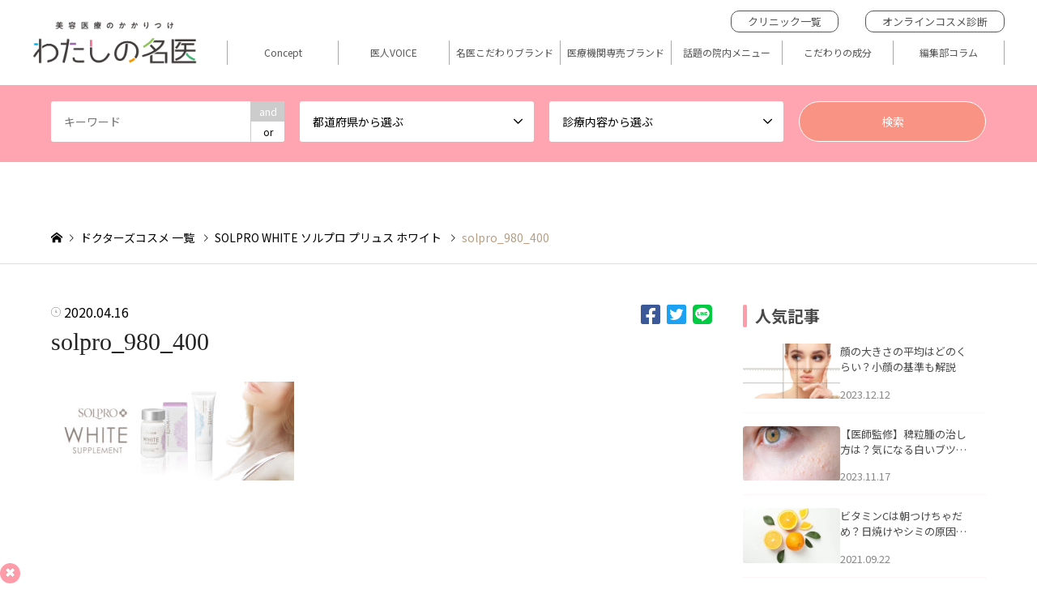

--- FILE ---
content_type: text/html; charset=UTF-8
request_url: https://mymeii.jp/medical/solprowhite/solpro_980_400/
body_size: 16796
content:
	 
	 
	 
	 
	 	 

<!DOCTYPE html>
<html dir="ltr" lang="ja" prefix="og: https://ogp.me/ns#">
<head>

<!-- Google Optimize -->
<script src="https://www.googleoptimize.com/optimize.js?id=OPT-PB7F4MJ"></script>
<!-- END Google Optimize -->

<!-- Google Tag Manager -->
<script>(function(w,d,s,l,i){w[l]=w[l]||[];w[l].push({'gtm.start':
new Date().getTime(),event:'gtm.js'});var f=d.getElementsByTagName(s)[0],
j=d.createElement(s),dl=l!='dataLayer'?'&l='+l:'';j.async=true;j.src=
'https://www.googletagmanager.com/gtm.js?id='+i+dl;f.parentNode.insertBefore(j,f);
})(window,document,'script','dataLayer','GTM-TPNZT4R');</script>
<!-- End Google Tag Manager -->

<meta charset="UTF-8">
<!--[if IE]><meta http-equiv="X-UA-Compatible" content="IE=edge"><![endif]-->
<meta name="viewport" content="width=device-width">
<title>solpro_980_400 | 美容医療のかかりつけ医 わたしの名医</title>
<!-- <meta name="description" content="..."> -->
<link rel="pingback" href="https://mymeii.jp/xmlrpc.php">
<link rel="shortcut icon" href="https://mymeii.jp/wp-content/uploads/2019/12/favicon.ico">

		<!-- All in One SEO 4.9.3 - aioseo.com -->
	<meta name="robots" content="max-image-preview:large" />
	<link rel="canonical" href="https://mymeii.jp/medical/solprowhite/solpro_980_400/" />
	<meta name="generator" content="All in One SEO (AIOSEO) 4.9.3" />
		<meta property="og:locale" content="ja_JP" />
		<meta property="og:site_name" content="美容医療のかかりつけ わたしの名医" />
		<meta property="og:type" content="article" />
		<meta property="og:title" content="solpro_980_400 | 美容医療のかかりつけ医 わたしの名医" />
		<meta property="og:url" content="https://mymeii.jp/medical/solprowhite/solpro_980_400/" />
		<meta property="article:published_time" content="2020-04-16T10:58:07+00:00" />
		<meta property="article:modified_time" content="2020-04-16T10:58:11+00:00" />
		<meta name="twitter:card" content="summary" />
		<meta name="twitter:title" content="solpro_980_400 | 美容医療のかかりつけ医 わたしの名医" />
		<script type="application/ld+json" class="aioseo-schema">
			{"@context":"https:\/\/schema.org","@graph":[{"@type":"BreadcrumbList","@id":"https:\/\/mymeii.jp\/medical\/solprowhite\/solpro_980_400\/#breadcrumblist","itemListElement":[{"@type":"ListItem","@id":"https:\/\/mymeii.jp#listItem","position":1,"name":"\u30db\u30fc\u30e0","item":"https:\/\/mymeii.jp","nextItem":{"@type":"ListItem","@id":"https:\/\/mymeii.jp\/medical\/solprowhite\/solpro_980_400\/#listItem","name":"solpro_980_400"}},{"@type":"ListItem","@id":"https:\/\/mymeii.jp\/medical\/solprowhite\/solpro_980_400\/#listItem","position":2,"name":"solpro_980_400","previousItem":{"@type":"ListItem","@id":"https:\/\/mymeii.jp#listItem","name":"\u30db\u30fc\u30e0"}}]},{"@type":"ItemPage","@id":"https:\/\/mymeii.jp\/medical\/solprowhite\/solpro_980_400\/#itempage","url":"https:\/\/mymeii.jp\/medical\/solprowhite\/solpro_980_400\/","name":"solpro_980_400 | \u7f8e\u5bb9\u533b\u7642\u306e\u304b\u304b\u308a\u3064\u3051\u533b \u308f\u305f\u3057\u306e\u540d\u533b","inLanguage":"ja","isPartOf":{"@id":"https:\/\/mymeii.jp\/#website"},"breadcrumb":{"@id":"https:\/\/mymeii.jp\/medical\/solprowhite\/solpro_980_400\/#breadcrumblist"},"author":{"@id":"https:\/\/mymeii.jp\/author\/head-spring\/#author"},"creator":{"@id":"https:\/\/mymeii.jp\/author\/head-spring\/#author"},"datePublished":"2020-04-16T19:58:07+09:00","dateModified":"2020-04-16T19:58:11+09:00"},{"@type":"Organization","@id":"https:\/\/mymeii.jp\/#organization","name":"\u7f8e\u5bb9\u533b\u7642\u306e\u304b\u304b\u308a\u3064\u3051\u533b \u308f\u305f\u3057\u306e\u540d\u533b","url":"https:\/\/mymeii.jp\/"},{"@type":"Person","@id":"https:\/\/mymeii.jp\/author\/head-spring\/#author","url":"https:\/\/mymeii.jp\/author\/head-spring\/","name":"\u30d8\u30c3\u30c9\u30b9\u30d7\u30ea\u30f3\u30b0"},{"@type":"WebSite","@id":"https:\/\/mymeii.jp\/#website","url":"https:\/\/mymeii.jp\/","name":"\u7f8e\u5bb9\u533b\u7642\u306e\u304b\u304b\u308a\u3064\u3051\u533b \u308f\u305f\u3057\u306e\u540d\u533b","inLanguage":"ja","publisher":{"@id":"https:\/\/mymeii.jp\/#organization"}}]}
		</script>
		<!-- All in One SEO -->

<link rel='dns-prefetch' href='//unpkg.com' />
<link rel='dns-prefetch' href='//fonts.googleapis.com' />
<link rel="alternate" type="application/rss+xml" title="美容医療のかかりつけ医 わたしの名医 &raquo; フィード" href="https://mymeii.jp/feed/" />
<link rel="alternate" type="application/rss+xml" title="美容医療のかかりつけ医 わたしの名医 &raquo; コメントフィード" href="https://mymeii.jp/comments/feed/" />
<link rel="alternate" type="application/rss+xml" title="美容医療のかかりつけ医 わたしの名医 &raquo; solpro_980_400 のコメントのフィード" href="https://mymeii.jp/medical/solprowhite/solpro_980_400/feed/" />
<script type="text/javascript">
/* <![CDATA[ */
window._wpemojiSettings = {"baseUrl":"https:\/\/s.w.org\/images\/core\/emoji\/15.0.3\/72x72\/","ext":".png","svgUrl":"https:\/\/s.w.org\/images\/core\/emoji\/15.0.3\/svg\/","svgExt":".svg","source":{"concatemoji":"https:\/\/mymeii.jp\/wp-includes\/js\/wp-emoji-release.min.js?ver=6.6.4"}};
/*! This file is auto-generated */
!function(i,n){var o,s,e;function c(e){try{var t={supportTests:e,timestamp:(new Date).valueOf()};sessionStorage.setItem(o,JSON.stringify(t))}catch(e){}}function p(e,t,n){e.clearRect(0,0,e.canvas.width,e.canvas.height),e.fillText(t,0,0);var t=new Uint32Array(e.getImageData(0,0,e.canvas.width,e.canvas.height).data),r=(e.clearRect(0,0,e.canvas.width,e.canvas.height),e.fillText(n,0,0),new Uint32Array(e.getImageData(0,0,e.canvas.width,e.canvas.height).data));return t.every(function(e,t){return e===r[t]})}function u(e,t,n){switch(t){case"flag":return n(e,"\ud83c\udff3\ufe0f\u200d\u26a7\ufe0f","\ud83c\udff3\ufe0f\u200b\u26a7\ufe0f")?!1:!n(e,"\ud83c\uddfa\ud83c\uddf3","\ud83c\uddfa\u200b\ud83c\uddf3")&&!n(e,"\ud83c\udff4\udb40\udc67\udb40\udc62\udb40\udc65\udb40\udc6e\udb40\udc67\udb40\udc7f","\ud83c\udff4\u200b\udb40\udc67\u200b\udb40\udc62\u200b\udb40\udc65\u200b\udb40\udc6e\u200b\udb40\udc67\u200b\udb40\udc7f");case"emoji":return!n(e,"\ud83d\udc26\u200d\u2b1b","\ud83d\udc26\u200b\u2b1b")}return!1}function f(e,t,n){var r="undefined"!=typeof WorkerGlobalScope&&self instanceof WorkerGlobalScope?new OffscreenCanvas(300,150):i.createElement("canvas"),a=r.getContext("2d",{willReadFrequently:!0}),o=(a.textBaseline="top",a.font="600 32px Arial",{});return e.forEach(function(e){o[e]=t(a,e,n)}),o}function t(e){var t=i.createElement("script");t.src=e,t.defer=!0,i.head.appendChild(t)}"undefined"!=typeof Promise&&(o="wpEmojiSettingsSupports",s=["flag","emoji"],n.supports={everything:!0,everythingExceptFlag:!0},e=new Promise(function(e){i.addEventListener("DOMContentLoaded",e,{once:!0})}),new Promise(function(t){var n=function(){try{var e=JSON.parse(sessionStorage.getItem(o));if("object"==typeof e&&"number"==typeof e.timestamp&&(new Date).valueOf()<e.timestamp+604800&&"object"==typeof e.supportTests)return e.supportTests}catch(e){}return null}();if(!n){if("undefined"!=typeof Worker&&"undefined"!=typeof OffscreenCanvas&&"undefined"!=typeof URL&&URL.createObjectURL&&"undefined"!=typeof Blob)try{var e="postMessage("+f.toString()+"("+[JSON.stringify(s),u.toString(),p.toString()].join(",")+"));",r=new Blob([e],{type:"text/javascript"}),a=new Worker(URL.createObjectURL(r),{name:"wpTestEmojiSupports"});return void(a.onmessage=function(e){c(n=e.data),a.terminate(),t(n)})}catch(e){}c(n=f(s,u,p))}t(n)}).then(function(e){for(var t in e)n.supports[t]=e[t],n.supports.everything=n.supports.everything&&n.supports[t],"flag"!==t&&(n.supports.everythingExceptFlag=n.supports.everythingExceptFlag&&n.supports[t]);n.supports.everythingExceptFlag=n.supports.everythingExceptFlag&&!n.supports.flag,n.DOMReady=!1,n.readyCallback=function(){n.DOMReady=!0}}).then(function(){return e}).then(function(){var e;n.supports.everything||(n.readyCallback(),(e=n.source||{}).concatemoji?t(e.concatemoji):e.wpemoji&&e.twemoji&&(t(e.twemoji),t(e.wpemoji)))}))}((window,document),window._wpemojiSettings);
/* ]]> */
</script>
<link rel='stylesheet' id='sbi_styles-css' href='https://mymeii.jp/wp-content/plugins/instagram-feed-pro/css/sbi-styles.min.css?ver=5.12' type='text/css' media='all' />
<style id='wp-emoji-styles-inline-css' type='text/css'>

	img.wp-smiley, img.emoji {
		display: inline !important;
		border: none !important;
		box-shadow: none !important;
		height: 1em !important;
		width: 1em !important;
		margin: 0 0.07em !important;
		vertical-align: -0.1em !important;
		background: none !important;
		padding: 0 !important;
	}
</style>
<link rel='stylesheet' id='wp-block-library-css' href='https://mymeii.jp/wp-includes/css/dist/block-library/style.min.css?ver=6.6.4' type='text/css' media='all' />
<link rel='stylesheet' id='aioseo/css/src/vue/standalone/blocks/table-of-contents/global.scss-css' href='https://mymeii.jp/wp-content/plugins/all-in-one-seo-pack/dist/Lite/assets/css/table-of-contents/global.e90f6d47.css?ver=4.9.3' type='text/css' media='all' />
<style id='classic-theme-styles-inline-css' type='text/css'>
/*! This file is auto-generated */
.wp-block-button__link{color:#fff;background-color:#32373c;border-radius:9999px;box-shadow:none;text-decoration:none;padding:calc(.667em + 2px) calc(1.333em + 2px);font-size:1.125em}.wp-block-file__button{background:#32373c;color:#fff;text-decoration:none}
</style>
<style id='global-styles-inline-css' type='text/css'>
:root{--wp--preset--aspect-ratio--square: 1;--wp--preset--aspect-ratio--4-3: 4/3;--wp--preset--aspect-ratio--3-4: 3/4;--wp--preset--aspect-ratio--3-2: 3/2;--wp--preset--aspect-ratio--2-3: 2/3;--wp--preset--aspect-ratio--16-9: 16/9;--wp--preset--aspect-ratio--9-16: 9/16;--wp--preset--color--black: #000000;--wp--preset--color--cyan-bluish-gray: #abb8c3;--wp--preset--color--white: #ffffff;--wp--preset--color--pale-pink: #f78da7;--wp--preset--color--vivid-red: #cf2e2e;--wp--preset--color--luminous-vivid-orange: #ff6900;--wp--preset--color--luminous-vivid-amber: #fcb900;--wp--preset--color--light-green-cyan: #7bdcb5;--wp--preset--color--vivid-green-cyan: #00d084;--wp--preset--color--pale-cyan-blue: #8ed1fc;--wp--preset--color--vivid-cyan-blue: #0693e3;--wp--preset--color--vivid-purple: #9b51e0;--wp--preset--gradient--vivid-cyan-blue-to-vivid-purple: linear-gradient(135deg,rgba(6,147,227,1) 0%,rgb(155,81,224) 100%);--wp--preset--gradient--light-green-cyan-to-vivid-green-cyan: linear-gradient(135deg,rgb(122,220,180) 0%,rgb(0,208,130) 100%);--wp--preset--gradient--luminous-vivid-amber-to-luminous-vivid-orange: linear-gradient(135deg,rgba(252,185,0,1) 0%,rgba(255,105,0,1) 100%);--wp--preset--gradient--luminous-vivid-orange-to-vivid-red: linear-gradient(135deg,rgba(255,105,0,1) 0%,rgb(207,46,46) 100%);--wp--preset--gradient--very-light-gray-to-cyan-bluish-gray: linear-gradient(135deg,rgb(238,238,238) 0%,rgb(169,184,195) 100%);--wp--preset--gradient--cool-to-warm-spectrum: linear-gradient(135deg,rgb(74,234,220) 0%,rgb(151,120,209) 20%,rgb(207,42,186) 40%,rgb(238,44,130) 60%,rgb(251,105,98) 80%,rgb(254,248,76) 100%);--wp--preset--gradient--blush-light-purple: linear-gradient(135deg,rgb(255,206,236) 0%,rgb(152,150,240) 100%);--wp--preset--gradient--blush-bordeaux: linear-gradient(135deg,rgb(254,205,165) 0%,rgb(254,45,45) 50%,rgb(107,0,62) 100%);--wp--preset--gradient--luminous-dusk: linear-gradient(135deg,rgb(255,203,112) 0%,rgb(199,81,192) 50%,rgb(65,88,208) 100%);--wp--preset--gradient--pale-ocean: linear-gradient(135deg,rgb(255,245,203) 0%,rgb(182,227,212) 50%,rgb(51,167,181) 100%);--wp--preset--gradient--electric-grass: linear-gradient(135deg,rgb(202,248,128) 0%,rgb(113,206,126) 100%);--wp--preset--gradient--midnight: linear-gradient(135deg,rgb(2,3,129) 0%,rgb(40,116,252) 100%);--wp--preset--font-size--small: 13px;--wp--preset--font-size--medium: 20px;--wp--preset--font-size--large: 36px;--wp--preset--font-size--x-large: 42px;--wp--preset--spacing--20: 0.44rem;--wp--preset--spacing--30: 0.67rem;--wp--preset--spacing--40: 1rem;--wp--preset--spacing--50: 1.5rem;--wp--preset--spacing--60: 2.25rem;--wp--preset--spacing--70: 3.38rem;--wp--preset--spacing--80: 5.06rem;--wp--preset--shadow--natural: 6px 6px 9px rgba(0, 0, 0, 0.2);--wp--preset--shadow--deep: 12px 12px 50px rgba(0, 0, 0, 0.4);--wp--preset--shadow--sharp: 6px 6px 0px rgba(0, 0, 0, 0.2);--wp--preset--shadow--outlined: 6px 6px 0px -3px rgba(255, 255, 255, 1), 6px 6px rgba(0, 0, 0, 1);--wp--preset--shadow--crisp: 6px 6px 0px rgba(0, 0, 0, 1);}:where(.is-layout-flex){gap: 0.5em;}:where(.is-layout-grid){gap: 0.5em;}body .is-layout-flex{display: flex;}.is-layout-flex{flex-wrap: wrap;align-items: center;}.is-layout-flex > :is(*, div){margin: 0;}body .is-layout-grid{display: grid;}.is-layout-grid > :is(*, div){margin: 0;}:where(.wp-block-columns.is-layout-flex){gap: 2em;}:where(.wp-block-columns.is-layout-grid){gap: 2em;}:where(.wp-block-post-template.is-layout-flex){gap: 1.25em;}:where(.wp-block-post-template.is-layout-grid){gap: 1.25em;}.has-black-color{color: var(--wp--preset--color--black) !important;}.has-cyan-bluish-gray-color{color: var(--wp--preset--color--cyan-bluish-gray) !important;}.has-white-color{color: var(--wp--preset--color--white) !important;}.has-pale-pink-color{color: var(--wp--preset--color--pale-pink) !important;}.has-vivid-red-color{color: var(--wp--preset--color--vivid-red) !important;}.has-luminous-vivid-orange-color{color: var(--wp--preset--color--luminous-vivid-orange) !important;}.has-luminous-vivid-amber-color{color: var(--wp--preset--color--luminous-vivid-amber) !important;}.has-light-green-cyan-color{color: var(--wp--preset--color--light-green-cyan) !important;}.has-vivid-green-cyan-color{color: var(--wp--preset--color--vivid-green-cyan) !important;}.has-pale-cyan-blue-color{color: var(--wp--preset--color--pale-cyan-blue) !important;}.has-vivid-cyan-blue-color{color: var(--wp--preset--color--vivid-cyan-blue) !important;}.has-vivid-purple-color{color: var(--wp--preset--color--vivid-purple) !important;}.has-black-background-color{background-color: var(--wp--preset--color--black) !important;}.has-cyan-bluish-gray-background-color{background-color: var(--wp--preset--color--cyan-bluish-gray) !important;}.has-white-background-color{background-color: var(--wp--preset--color--white) !important;}.has-pale-pink-background-color{background-color: var(--wp--preset--color--pale-pink) !important;}.has-vivid-red-background-color{background-color: var(--wp--preset--color--vivid-red) !important;}.has-luminous-vivid-orange-background-color{background-color: var(--wp--preset--color--luminous-vivid-orange) !important;}.has-luminous-vivid-amber-background-color{background-color: var(--wp--preset--color--luminous-vivid-amber) !important;}.has-light-green-cyan-background-color{background-color: var(--wp--preset--color--light-green-cyan) !important;}.has-vivid-green-cyan-background-color{background-color: var(--wp--preset--color--vivid-green-cyan) !important;}.has-pale-cyan-blue-background-color{background-color: var(--wp--preset--color--pale-cyan-blue) !important;}.has-vivid-cyan-blue-background-color{background-color: var(--wp--preset--color--vivid-cyan-blue) !important;}.has-vivid-purple-background-color{background-color: var(--wp--preset--color--vivid-purple) !important;}.has-black-border-color{border-color: var(--wp--preset--color--black) !important;}.has-cyan-bluish-gray-border-color{border-color: var(--wp--preset--color--cyan-bluish-gray) !important;}.has-white-border-color{border-color: var(--wp--preset--color--white) !important;}.has-pale-pink-border-color{border-color: var(--wp--preset--color--pale-pink) !important;}.has-vivid-red-border-color{border-color: var(--wp--preset--color--vivid-red) !important;}.has-luminous-vivid-orange-border-color{border-color: var(--wp--preset--color--luminous-vivid-orange) !important;}.has-luminous-vivid-amber-border-color{border-color: var(--wp--preset--color--luminous-vivid-amber) !important;}.has-light-green-cyan-border-color{border-color: var(--wp--preset--color--light-green-cyan) !important;}.has-vivid-green-cyan-border-color{border-color: var(--wp--preset--color--vivid-green-cyan) !important;}.has-pale-cyan-blue-border-color{border-color: var(--wp--preset--color--pale-cyan-blue) !important;}.has-vivid-cyan-blue-border-color{border-color: var(--wp--preset--color--vivid-cyan-blue) !important;}.has-vivid-purple-border-color{border-color: var(--wp--preset--color--vivid-purple) !important;}.has-vivid-cyan-blue-to-vivid-purple-gradient-background{background: var(--wp--preset--gradient--vivid-cyan-blue-to-vivid-purple) !important;}.has-light-green-cyan-to-vivid-green-cyan-gradient-background{background: var(--wp--preset--gradient--light-green-cyan-to-vivid-green-cyan) !important;}.has-luminous-vivid-amber-to-luminous-vivid-orange-gradient-background{background: var(--wp--preset--gradient--luminous-vivid-amber-to-luminous-vivid-orange) !important;}.has-luminous-vivid-orange-to-vivid-red-gradient-background{background: var(--wp--preset--gradient--luminous-vivid-orange-to-vivid-red) !important;}.has-very-light-gray-to-cyan-bluish-gray-gradient-background{background: var(--wp--preset--gradient--very-light-gray-to-cyan-bluish-gray) !important;}.has-cool-to-warm-spectrum-gradient-background{background: var(--wp--preset--gradient--cool-to-warm-spectrum) !important;}.has-blush-light-purple-gradient-background{background: var(--wp--preset--gradient--blush-light-purple) !important;}.has-blush-bordeaux-gradient-background{background: var(--wp--preset--gradient--blush-bordeaux) !important;}.has-luminous-dusk-gradient-background{background: var(--wp--preset--gradient--luminous-dusk) !important;}.has-pale-ocean-gradient-background{background: var(--wp--preset--gradient--pale-ocean) !important;}.has-electric-grass-gradient-background{background: var(--wp--preset--gradient--electric-grass) !important;}.has-midnight-gradient-background{background: var(--wp--preset--gradient--midnight) !important;}.has-small-font-size{font-size: var(--wp--preset--font-size--small) !important;}.has-medium-font-size{font-size: var(--wp--preset--font-size--medium) !important;}.has-large-font-size{font-size: var(--wp--preset--font-size--large) !important;}.has-x-large-font-size{font-size: var(--wp--preset--font-size--x-large) !important;}
:where(.wp-block-post-template.is-layout-flex){gap: 1.25em;}:where(.wp-block-post-template.is-layout-grid){gap: 1.25em;}
:where(.wp-block-columns.is-layout-flex){gap: 2em;}:where(.wp-block-columns.is-layout-grid){gap: 2em;}
:root :where(.wp-block-pullquote){font-size: 1.5em;line-height: 1.6;}
</style>
<link rel='stylesheet' id='advanced-floating-content-css' href='https://mymeii.jp/wp-content/plugins/advanced-floating-content/public/css/advanced-floating-content-public.css?ver=3.7.4' type='text/css' media='all' />
<link rel='stylesheet' id='advanced-floating-content-animate-css' href='https://mymeii.jp/wp-content/plugins/advanced-floating-content/public/css/animate.css?ver=3.7.4' type='text/css' media='all' />
<link rel='stylesheet' id='chld_thm_cfg_parent-css' href='https://mymeii.jp/wp-content/themes/gensen_tcd050/style.css?ver=1686796122' type='text/css' media='all' />
<link rel='stylesheet' id='swiper-style-css' href='https://unpkg.com/swiper/swiper-bundle.min.css?ver=6.6.4' type='text/css' media='all' />
<link rel='stylesheet' id='google-web-style-01-css' href='//fonts.googleapis.com/css2?family=Noto+Sans+JP%3Awght%40400%3B700%3B900&#038;display=swap&#038;ver=6.6.4' type='text/css' media='all' />
<link rel='stylesheet' id='google-web-style-02-css' href='//fonts.googleapis.com/css2?family=Vidaloka&#038;display=swap&#038;ver=6.6.4' type='text/css' media='all' />
<link rel='stylesheet' id='wp-pagenavi-css' href='https://mymeii.jp/wp-content/plugins/wp-pagenavi/pagenavi-css.css?ver=2.70' type='text/css' media='all' />
<link rel='stylesheet' id='tcd_theme_option_style-css' href='https://mymeii.jp/wp-content/themes/gensen_tcd050-child/css/tct_theme_option.css?ver=1.8.1571114889' type='text/css' media='all' />
<link rel='stylesheet' id='header_style-css' href='https://mymeii.jp/wp-content/themes/gensen_tcd050-child/css/header.css?230508005445&#038;ver=1.8.1571114889' type='text/css' media='all' />
<link rel='stylesheet' id='footer_style-css' href='https://mymeii.jp/wp-content/themes/gensen_tcd050-child/css/footer.css?230508005445&#038;ver=1.8.1571114889' type='text/css' media='all' />
<link rel='stylesheet' id='single-post-page-style-css' href='https://mymeii.jp/wp-content/themes/gensen_tcd050-child/css/single-post-page.css?230508005445&#038;ver=1.8.1571114889' type='text/css' media='all' />
<script type="text/javascript" src="https://mymeii.jp/wp-includes/js/jquery/jquery.min.js?ver=3.7.1" id="jquery-core-js"></script>
<script type="text/javascript" src="https://mymeii.jp/wp-includes/js/jquery/jquery-migrate.min.js?ver=3.4.1" id="jquery-migrate-js"></script>
<script type="text/javascript" src="https://mymeii.jp/wp-content/plugins/advanced-floating-content/public/js/advanced-floating-content-public.js?ver=3.7.4" id="advanced-floating-content-js"></script>
<script type="text/javascript" src="https://mymeii.jp/wp-content/plugins/advanced-floating-content/public/js/jquery.cookie.min.js?ver=3.7.4" id="advanced-floating-contentcookies-js"></script>
<script type="text/javascript" src="https://mymeii.jp/wp-content/plugins/happy-elementor-addons/assets/vendor/dom-purify/purify.min.js?ver=3.1.6" id="dom-purify-js"></script>
<link rel="https://api.w.org/" href="https://mymeii.jp/wp-json/" /><link rel="alternate" title="JSON" type="application/json" href="https://mymeii.jp/wp-json/wp/v2/media/20779" /><link rel='shortlink' href='https://mymeii.jp/?p=20779' />
<link rel="alternate" title="oEmbed (JSON)" type="application/json+oembed" href="https://mymeii.jp/wp-json/oembed/1.0/embed?url=https%3A%2F%2Fmymeii.jp%2Fmedical%2Fsolprowhite%2Fsolpro_980_400%2F" />
<link rel="alternate" title="oEmbed (XML)" type="text/xml+oembed" href="https://mymeii.jp/wp-json/oembed/1.0/embed?url=https%3A%2F%2Fmymeii.jp%2Fmedical%2Fsolprowhite%2Fsolpro_980_400%2F&#038;format=xml" />

<link rel="stylesheet" href="https://mymeii.jp/wp-content/themes/gensen_tcd050/css/design-plus.css?ver=1.8.1571114889">
<link rel="stylesheet" href="https://mymeii.jp/wp-content/themes/gensen_tcd050/css/sns-botton.css?ver=1.8.1571114889">
<link rel="stylesheet" href="https://mymeii.jp/wp-content/themes/gensen_tcd050/css/responsive.css?ver=1.8.1571114889">
<link rel="stylesheet" href="https://mymeii.jp/wp-content/themes/gensen_tcd050/css/footer-bar.css?ver=1.8.1571114889">

<script src="https://mymeii.jp/wp-content/themes/gensen_tcd050/js/jquery.easing.1.3.js?ver=1.8.1571114889"></script>
<script src="https://mymeii.jp/wp-content/themes/gensen_tcd050/js/jquery.textOverflowEllipsis.js?ver=1.8.1571114889"></script>
<script src="https://mymeii.jp/wp-content/themes/gensen_tcd050/js/jscript.js?ver=1.8.1571114889"></script>
<script src="https://mymeii.jp/wp-content/themes/gensen_tcd050/js/comment.js?ver=1.8.1571114889"></script>
<script src="https://mymeii.jp/wp-content/themes/gensen_tcd050/js/header_fix.js?ver=1.8.1571114889"></script>
<script src="https://mymeii.jp/wp-content/themes/gensen_tcd050/js/jquery.chosen.min.js?ver=1.8.1571114889"></script>
<link rel="stylesheet" href="https://mymeii.jp/wp-content/themes/gensen_tcd050/css/jquery.chosen.css?ver=1.8.1571114889">

<style type="text/css">
body, input, textarea, select { font-family: var(--font-family); }
.rich_font { font-family: "Times New Roman" , "游明朝" , "Yu Mincho" , "游明朝体" , "YuMincho" , "ヒラギノ明朝 Pro W3" , "Hiragino Mincho Pro" , "HiraMinProN-W3" , "HGS明朝E" , "ＭＳ Ｐ明朝" , "MS PMincho" , serif; font-weight:500; }

#header_logo #logo_text .logo { font-size:36px; }
#header_logo_fix #logo_text_fixed .logo { font-size:36px; }
#footer_logo .logo_text { font-size:36px; }
#post_title { font-size:30px; }
.post_content { font-size:14px; }
#archive_headline { font-size:42px; }
#archive_desc { font-size:14px; }
  
@media screen and (max-width:1024px) {
  #header_logo #logo_text .logo { font-size:26px; }
  #header_logo_fix #logo_text_fixed .logo { font-size:26px; }
  #footer_logo .logo_text { font-size:26px; }
  #post_title { font-size:16px; }
  .post_content { font-size:14px; }
  #archive_headline { font-size:20px; }
  #archive_desc { font-size:14px; }
}




.image {
overflow: hidden;
-webkit-backface-visibility: hidden;
backface-visibility: hidden;
-webkit-transition-duration: .35s;
-moz-transition-duration: .35s;
-ms-transition-duration: .35s;
-o-transition-duration: .35s;
transition-duration: .35s;
}
.image img {
-webkit-backface-visibility: hidden;
backface-visibility: hidden;
-webkit-transform: scale(1);
-webkit-transition-property: opacity, scale, -webkit-transform, transform;
-webkit-transition-duration: .35s;
-moz-transform: scale(1);
-moz-transition-property: opacity, scale, -moz-transform, transform;
-moz-transition-duration: .35s;
-ms-transform: scale(1);
-ms-transition-property: opacity, scale, -ms-transform, transform;
-ms-transition-duration: .35s;
-o-transform: scale(1);
-o-transition-property: opacity, scale, -o-transform, transform;
-o-transition-duration: .35s;
transform: scale(1);
transition-property: opacity, scale, transform;
transition-duration: .35s;
}
.image:hover img, a:hover .image img {
-webkit-transform: scale(1.2);
-moz-transform: scale(1.2);
-ms-transform: scale(1.2);
-o-transform: scale(1.2);
transform: scale(1.2);
}
.introduce_list_col a:hover .image img {
-webkit-transform: scale(1.2) translate3d(-41.66%, 0, 0);
-moz-transform: scale(1.2) translate3d(-41.66%, 0, 0);
-ms-transform: scale(1.2) translate3d(-41.66%, 0, 0);
-o-transform: scale(1.2) translate3d(-41.66%, 0, 0);
transform: scale(1.2) translate3d(-41.66%, 0, 0);
}


.archive_filter .button input:hover, .archive_sort dt,#post_pagination p, #post_pagination a:hover, #return_top a, .c-pw__btn,
#comment_header ul li a:hover, #comment_header ul li.comment_switch_active a, #comment_header #comment_closed p,
#introduce_slider .slick-dots li button:hover, #introduce_slider .slick-dots li.slick-active button
{ background-color:#000000; }

#comment_header ul li.comment_switch_active a, #comment_header #comment_closed p, #guest_info input:focus, #comment_textarea textarea:focus
{ border-color:#000000; }

#comment_header ul li.comment_switch_active a:after, #comment_header #comment_closed p:after
{ border-color:#000000 transparent transparent transparent; }

.header_search_inputs .chosen-results li[data-option-array-index="0"]
{ background-color:#000000 !important; border-color:#000000; }

a:hover, #bread_crumb li a:hover, #bread_crumb li.home a:hover:before, #bread_crumb li.last,
#archive_headline, .archive_header .headline, .archive_filter_headline, #related_post .headline,
#introduce_header .headline, .introduce_list_col .info .title, .introduce_archive_banner_link a:hover,
#recent_news .headline, #recent_news li a:hover, #comment_headline,
.side_headline, ul.banner_list li a:hover .caption, .footer_headline, .footer_widget a:hover,
#index_news .entry-date, #index_news_mobile .entry-date, .cb_content-carousel a:hover .image .title
{ color:#000000; }

#index_news_mobile .archive_link a:hover, .cb_content-blog_list .archive_link a:hover, #load_post a:hover, #submit_comment:hover, .c-pw__btn:hover
{ background-color:#f9ad9a; }

#header_search select:focus, .header_search_inputs .chosen-with-drop .chosen-single span, #footer_contents a:hover, #footer_nav a:hover, #footer_social_link li:hover:before,
#header_slider .slick-arrow:hover, .cb_content-carousel .slick-arrow:hover
{ color:#f9ad9a; }

.post_content a { color:#232f84; }


#footer_nav { background-color:#ffffff; }
#footer_contents { background-color:#f9b8ae; }

#header_search_submit { background-color:rgba(249,148,132,1.0); }
#header_search_submit:hover { background-color:rgba(234,124,124,1.0); }
.cat-category { background-color:#dd7777 !important; }
.cat-category2 { background-color:#262626 !important; }
.cat-brand { background-color:#062484 !important; }
.cat-doctorsvoice { background-color:#d36990 !important; }

@media only screen and (min-width:1025px) {
  #global_menu ul ul a { background-color:#000000; }
  #global_menu ul ul a:hover, #global_menu ul ul .current-menu-item > a { background-color:#f9ad9a; }
  #header_top { background-color:#ffffff; }
  .has_header_content #header_top { background-color:rgba(255,255,255,0.8); }
  .fix_top.header_fix #header_top { background-color:rgba(255,255,255,0.8); }
  #header_logo a, #global_menu > ul > li > a { color:#565656; }
  #header_logo_fix a, .fix_top.header_fix #global_menu > ul > li > a { color:#565656; }
  .has_header_content #index_header_search { background-color:rgba(249,184,174,0.7); }
}
@media screen and (max-width:1024px) {
  #global_menu { background-color:#000000; }
  #global_menu a:hover, #global_menu .current-menu-item > a { background-color:#f9ad9a; }
  #header_top { background-color:#ffffff; }
  #header_top a, #header_top a:before { color:#565656 !important; }
  .mobile_fix_top.header_fix #header_top, .mobile_fix_top.header_fix #header.active #header_top { background-color:rgba(255,255,255,0.8); }
  .mobile_fix_top.header_fix #header_top a, .mobile_fix_top.header_fix #header_top a:before { color:#565656 !important; }
  .archive_sort dt { color:#000000; }
  .post-type-archive-news #recent_news .show_date li .date { color:#000000; }
}



</style>

<meta name="generator" content="Elementor 3.34.2; features: additional_custom_breakpoints; settings: css_print_method-external, google_font-enabled, font_display-auto">
<style type="text/css"></style>			<style>
				.e-con.e-parent:nth-of-type(n+4):not(.e-lazyloaded):not(.e-no-lazyload),
				.e-con.e-parent:nth-of-type(n+4):not(.e-lazyloaded):not(.e-no-lazyload) * {
					background-image: none !important;
				}
				@media screen and (max-height: 1024px) {
					.e-con.e-parent:nth-of-type(n+3):not(.e-lazyloaded):not(.e-no-lazyload),
					.e-con.e-parent:nth-of-type(n+3):not(.e-lazyloaded):not(.e-no-lazyload) * {
						background-image: none !important;
					}
				}
				@media screen and (max-height: 640px) {
					.e-con.e-parent:nth-of-type(n+2):not(.e-lazyloaded):not(.e-no-lazyload),
					.e-con.e-parent:nth-of-type(n+2):not(.e-lazyloaded):not(.e-no-lazyload) * {
						background-image: none !important;
					}
				}
			</style>
			<!--<script src="https://mymeii.jp/wp-content/themes/gensen_tcd050drawermenu.js" type="text/javaScript" charset="utf-8"></script>-->
<script src="https://kit.fontawesome.com/ee5d7f2423.js" crossorigin="anonymous"></script>
</head>
<body id="body" class="attachment attachment-template-default attachmentid-20779 attachment-jpeg fix_top elementor-default elementor-kit-21607">
	
<!-- Google Tag Manager (noscript) -->
<noscript><iframe src="https://www.googletagmanager.com/ns.html?id=GTM-TPNZT4R"
height="0" width="0" style="display:none;visibility:hidden"></iframe></noscript>
<!-- End Google Tag Manager (noscript) -->

 <div id="header">
  <div id="header_top">
   <div class="inner clearfix">
   
    <a href="#" class="search_button"><span>検索</span></a>

   </div>
  </div>
  <div id="header_search">
   <div class="inner">
    <form action="https://mymeii.jp/" method="get" class="columns-4">
     <div class="header_search_inputs header_search_keywords">
      <input type="text" id="header_search_keywords" name="search_keywords" placeholder="キーワード" value="" />
      <input type="hidden" name="search_keywords_operator" value="and" />
      <ul class="search_keywords_operator">
       <li class="active">and</li>
       <li>or</li>
      </ul>
     </div>
     <div class="header_search_inputs">
<select  name='search_cat1' id='header_search_cat1' class=''>
	<option value='0' selected='selected'>都道府県から選ぶ</option>
	<option class="level-0" value="5041">東京都</option>
	<option class="level-1" value="5301">&nbsp;&nbsp;&nbsp;足立区</option>
	<option class="level-1" value="5317">&nbsp;&nbsp;&nbsp;千代田区</option>
	<option class="level-1" value="5302">&nbsp;&nbsp;&nbsp;荒川区</option>
	<option class="level-1" value="5318">&nbsp;&nbsp;&nbsp;豊島区</option>
	<option class="level-1" value="5303">&nbsp;&nbsp;&nbsp;板橋区</option>
	<option class="level-1" value="5319">&nbsp;&nbsp;&nbsp;中野区</option>
	<option class="level-1" value="5304">&nbsp;&nbsp;&nbsp;江戸川区</option>
	<option class="level-1" value="5320">&nbsp;&nbsp;&nbsp;練馬区</option>
	<option class="level-1" value="5305">&nbsp;&nbsp;&nbsp;大田区</option>
	<option class="level-1" value="5321">&nbsp;&nbsp;&nbsp;文京区</option>
	<option class="level-1" value="5306">&nbsp;&nbsp;&nbsp;葛飾区</option>
	<option class="level-1" value="5322">&nbsp;&nbsp;&nbsp;港区</option>
	<option class="level-1" value="5307">&nbsp;&nbsp;&nbsp;北区</option>
	<option class="level-1" value="5323">&nbsp;&nbsp;&nbsp;目黒区</option>
	<option class="level-1" value="5308">&nbsp;&nbsp;&nbsp;江東区</option>
	<option class="level-1" value="5309">&nbsp;&nbsp;&nbsp;品川区</option>
	<option class="level-1" value="5310">&nbsp;&nbsp;&nbsp;渋谷区</option>
	<option class="level-1" value="5311">&nbsp;&nbsp;&nbsp;新宿区</option>
	<option class="level-1" value="5312">&nbsp;&nbsp;&nbsp;杉並区</option>
	<option class="level-1" value="5313">&nbsp;&nbsp;&nbsp;墨田区</option>
	<option class="level-1" value="5314">&nbsp;&nbsp;&nbsp;世田谷区</option>
	<option class="level-1" value="5315">&nbsp;&nbsp;&nbsp;台東区</option>
	<option class="level-1" value="5316">&nbsp;&nbsp;&nbsp;中央区</option>
	<option class="level-0" value="5059">北海道</option>
	<option class="level-0" value="5021">青森県</option>
	<option class="level-0" value="4979">岩手県</option>
	<option class="level-0" value="4985">宮城県</option>
	<option class="level-0" value="5015">秋田県</option>
	<option class="level-0" value="5005">山形県</option>
	<option class="level-0" value="5055">福島県</option>
	<option class="level-0" value="4973">茨城県</option>
	<option class="level-0" value="5019">神奈川県</option>
	<option class="level-0" value="5045">栃木県</option>
	<option class="level-0" value="5027">千葉県</option>
	<option class="level-0" value="4991">群馬県</option>
	<option class="level-0" value="5009">山梨県</option>
	<option class="level-0" value="5001">埼玉県</option>
	<option class="level-0" value="5017">新潟県</option>
	<option class="level-0" value="5035">長野県</option>
	<option class="level-0" value="5049">富山県</option>
	<option class="level-0" value="5025">石川県</option>
	<option class="level-0" value="5051">福井県</option>
	<option class="level-0" value="5023">静岡県</option>
	<option class="level-0" value="4981">岐阜県</option>
	<option class="level-0" value="4969">愛知県</option>
	<option class="level-0" value="5003">三重県</option>
	<option class="level-0" value="5011">滋賀県</option>
	<option class="level-0" value="4987">京都府</option>
	<option class="level-0" value="5029">大阪府</option>
	<option class="level-0" value="5057">兵庫県</option>
	<option class="level-0" value="5047">奈良県</option>
	<option class="level-0" value="5061">和歌山県</option>
	<option class="level-0" value="1">鳥取県</option>
	<option class="level-0" value="5039">島根県</option>
	<option class="level-0" value="4975">岡山県</option>
	<option class="level-0" value="4993">広島県</option>
	<option class="level-0" value="5007">山口県</option>
	<option class="level-0" value="5043">徳島県</option>
	<option class="level-0" value="4995">香川県</option>
	<option class="level-0" value="4971">愛媛県</option>
	<option class="level-0" value="4997">高知県</option>
	<option class="level-0" value="5053">福岡県</option>
	<option class="level-0" value="4999">佐賀県</option>
	<option class="level-0" value="5033">長崎県</option>
	<option class="level-0" value="4989">熊本県</option>
	<option class="level-0" value="5031">大分県</option>
	<option class="level-0" value="4983">宮崎県</option>
	<option class="level-0" value="5013">鹿児島県</option>
	<option class="level-0" value="4977">沖縄県</option>
</select>
     </div>
     <div class="header_search_inputs">
<select  name='search_cat2' id='header_search_cat2' class=''>
	<option value='0' selected='selected'>診療内容から選ぶ</option>
	<option class="level-0" value="5289">オンライン診療</option>
	<option class="level-0" value="5287">ネット購入可</option>
	<option class="level-0" value="5150">シミ・肝斑</option>
	<option class="level-1" value="5640">&nbsp;&nbsp;&nbsp;QスイッチYAGレーザー</option>
	<option class="level-1" value="5674">&nbsp;&nbsp;&nbsp;トラネックスレチピール</option>
	<option class="level-1" value="5578">&nbsp;&nbsp;&nbsp;ポテンツァ</option>
	<option class="level-1" value="5624">&nbsp;&nbsp;&nbsp;レチノールピール</option>
	<option class="level-1" value="5374">&nbsp;&nbsp;&nbsp;IPL・フォトフェイシャル</option>
	<option class="level-1" value="5151">&nbsp;&nbsp;&nbsp;イオン導入</option>
	<option class="level-1" value="5152">&nbsp;&nbsp;&nbsp;フォトフェイシャル</option>
	<option class="level-1" value="5153">&nbsp;&nbsp;&nbsp;フラクショナルレーザー</option>
	<option class="level-1" value="5154">&nbsp;&nbsp;&nbsp;レーザートーニング</option>
	<option class="level-1" value="5155">&nbsp;&nbsp;&nbsp;外用・内服治療</option>
	<option class="level-1" value="5156">&nbsp;&nbsp;&nbsp;その他シミ・肝斑治療</option>
	<option class="level-0" value="5157">ニキビ・傷跡・ケロイド</option>
	<option class="level-1" value="5572">&nbsp;&nbsp;&nbsp;ハイドラフェイシャル</option>
	<option class="level-1" value="5571">&nbsp;&nbsp;&nbsp;ウーバーピール</option>
	<option class="level-1" value="5158">&nbsp;&nbsp;&nbsp;ケミカルピーリング</option>
	<option class="level-1" value="5159">&nbsp;&nbsp;&nbsp;ダイヤモンドピーリング</option>
	<option class="level-1" value="5160">&nbsp;&nbsp;&nbsp;ダーマローラー</option>
	<option class="level-1" value="5161">&nbsp;&nbsp;&nbsp;ダーマペン</option>
	<option class="level-1" value="5162">&nbsp;&nbsp;&nbsp;イオン導入</option>
	<option class="level-1" value="5163">&nbsp;&nbsp;&nbsp;フォトフェイシャル</option>
	<option class="level-1" value="5164">&nbsp;&nbsp;&nbsp;フラクショナルレーザー</option>
	<option class="level-1" value="5165">&nbsp;&nbsp;&nbsp;外用・内服治療</option>
	<option class="level-1" value="5166">&nbsp;&nbsp;&nbsp;その他ニキビ・傷跡・ケロイド治療</option>
	<option class="level-0" value="5167">しわ・たるみ</option>
	<option class="level-1" value="5642">&nbsp;&nbsp;&nbsp;ショッピングリフト</option>
	<option class="level-1" value="5573">&nbsp;&nbsp;&nbsp;糸リフト</option>
	<option class="level-1" value="5168">&nbsp;&nbsp;&nbsp;ヒアルロン酸注射</option>
	<option class="level-1" value="5169">&nbsp;&nbsp;&nbsp;ボトックス注射</option>
	<option class="level-1" value="5170">&nbsp;&nbsp;&nbsp;サーモン注射</option>
	<option class="level-1" value="5171">&nbsp;&nbsp;&nbsp;近赤外線レーザー</option>
	<option class="level-1" value="5172">&nbsp;&nbsp;&nbsp;サーマクール</option>
	<option class="level-1" value="5173">&nbsp;&nbsp;&nbsp;HIFU（ハイフ）</option>
	<option class="level-1" value="5174">&nbsp;&nbsp;&nbsp;フェイスリフト</option>
	<option class="level-1" value="5175">&nbsp;&nbsp;&nbsp;PRP皮膚再生療法</option>
	<option class="level-1" value="5176">&nbsp;&nbsp;&nbsp;マッサージピール</option>
	<option class="level-0" value="5177">目・目元</option>
	<option class="level-1" value="5178">&nbsp;&nbsp;&nbsp;二重整形（埋没法）</option>
	<option class="level-1" value="5179">&nbsp;&nbsp;&nbsp;二重整形（切開法）</option>
	<option class="level-1" value="5180">&nbsp;&nbsp;&nbsp;目頭切開</option>
	<option class="level-1" value="5181">&nbsp;&nbsp;&nbsp;目尻切開</option>
	<option class="level-1" value="5182">&nbsp;&nbsp;&nbsp;まぶたのたるみ整形</option>
	<option class="level-1" value="5183">&nbsp;&nbsp;&nbsp;くぼみ目整形</option>
	<option class="level-1" value="5184">&nbsp;&nbsp;&nbsp;クマ治療</option>
	<option class="level-1" value="5185">&nbsp;&nbsp;&nbsp;レーシック</option>
	<option class="level-1" value="5186">&nbsp;&nbsp;&nbsp;その他目・目元整形</option>
	<option class="level-0" value="5191">鼻</option>
	<option class="level-1" value="5188">&nbsp;&nbsp;&nbsp;ヒアルロン酸注入</option>
	<option class="level-1" value="5189">&nbsp;&nbsp;&nbsp;プロテアーゼ挿入</option>
	<option class="level-1" value="5190">&nbsp;&nbsp;&nbsp;その他鼻整形</option>
	<option class="level-0" value="5192">輪郭・小顔整形</option>
	<option class="level-1" value="5193">&nbsp;&nbsp;&nbsp;小顔注射（BNLS注射）</option>
	<option class="level-1" value="5194">&nbsp;&nbsp;&nbsp;エラ形成（ボトックス注射）</option>
	<option class="level-1" value="5195">&nbsp;&nbsp;&nbsp;エラ削り</option>
	<option class="level-1" value="5196">&nbsp;&nbsp;&nbsp;オトガイ形成（ヒアルロン酸注射）</option>
	<option class="level-1" value="5197">&nbsp;&nbsp;&nbsp;オトガイ形成（シリコンインプラント）</option>
	<option class="level-1" value="5198">&nbsp;&nbsp;&nbsp;オトガイ形成（顎骨削り）</option>
	<option class="level-0" value="5199">胸</option>
	<option class="level-1" value="5200">&nbsp;&nbsp;&nbsp;豊胸（シリコン）</option>
	<option class="level-1" value="5201">&nbsp;&nbsp;&nbsp;豊胸（ヒアルロン酸注入）</option>
	<option class="level-1" value="5202">&nbsp;&nbsp;&nbsp;豊胸（脂肪注入）</option>
	<option class="level-1" value="5203">&nbsp;&nbsp;&nbsp;乳首・乳輪の整形</option>
	<option class="level-0" value="5204">ダイエット</option>
	<option class="level-1" value="5205">&nbsp;&nbsp;&nbsp;脂肪吸引</option>
	<option class="level-1" value="5206">&nbsp;&nbsp;&nbsp;脂肪溶解注射</option>
	<option class="level-1" value="5207">&nbsp;&nbsp;&nbsp;部分痩せ（クールスカルプティング®）</option>
	<option class="level-1" value="5208">&nbsp;&nbsp;&nbsp;メディカルダイエット</option>
	<option class="level-0" value="5209">薄毛</option>
	<option class="level-1" value="5210">&nbsp;&nbsp;&nbsp;植毛</option>
	<option class="level-1" value="5211">&nbsp;&nbsp;&nbsp;育毛・薄毛治療</option>
	<option class="level-1" value="5212">&nbsp;&nbsp;&nbsp;外用・内服治療</option>
	<option class="level-0" value="5213">わきが・多汗症</option>
	<option class="level-1" value="5214">&nbsp;&nbsp;&nbsp;ボツリヌス菌注射</option>
	<option class="level-1" value="5215">&nbsp;&nbsp;&nbsp;ボトックス注射</option>
	<option class="level-1" value="5216">&nbsp;&nbsp;&nbsp;ミラドライ</option>
	<option class="level-1" value="5217">&nbsp;&nbsp;&nbsp;その他わきが・多汗症治療</option>
	<option class="level-0" value="5218">脱毛</option>
	<option class="level-1" value="5219">&nbsp;&nbsp;&nbsp;医療脱毛</option>
	<option class="level-0" value="5220">美容注射・美容点滴</option>
	<option class="level-1" value="5603">&nbsp;&nbsp;&nbsp;スネコス注射（SUNEKOS®注射）</option>
	<option class="level-1" value="5221">&nbsp;&nbsp;&nbsp;水光注射</option>
	<option class="level-1" value="5222">&nbsp;&nbsp;&nbsp;プラセンタ注射</option>
	<option class="level-1" value="5223">&nbsp;&nbsp;&nbsp;プラセンタ点滴</option>
	<option class="level-1" value="5224">&nbsp;&nbsp;&nbsp;高濃度ビタミンC点滴</option>
	<option class="level-1" value="5225">&nbsp;&nbsp;&nbsp;白玉注射（グルタチオン注射）</option>
	<option class="level-1" value="5226">&nbsp;&nbsp;&nbsp;白玉点滴（グルタチオン点滴）</option>
	<option class="level-0" value="5227">婦人科形成</option>
	<option class="level-1" value="5644">&nbsp;&nbsp;&nbsp;エムセラ</option>
	<option class="level-1" value="5228">&nbsp;&nbsp;&nbsp;ホワイトニング</option>
	<option class="level-1" value="5229">&nbsp;&nbsp;&nbsp;タイトニング</option>
	<option class="level-1" value="5230">&nbsp;&nbsp;&nbsp;その他婦人科形成</option>
	<option class="level-0" value="5231">その他</option>
	<option class="level-1" value="5232">&nbsp;&nbsp;&nbsp;タトゥー除去</option>
	<option class="level-1" value="5233">&nbsp;&nbsp;&nbsp;ほくろ除去</option>
	<option class="level-1" value="5234">&nbsp;&nbsp;&nbsp;アートメイク</option>
	<option class="level-1" value="5235">&nbsp;&nbsp;&nbsp;ヒップアップ</option>
	<option class="level-1" value="5236">&nbsp;&nbsp;&nbsp;ピアス穴あけ</option>
	<option class="level-1" value="5255">&nbsp;&nbsp;&nbsp;あざ治療</option>
	<option class="level-0" value="5237">審美歯科</option>
	<option class="level-1" value="5238">&nbsp;&nbsp;&nbsp;歯列矯正（ワイヤー矯正）</option>
	<option class="level-1" value="5639">&nbsp;&nbsp;&nbsp;歯列矯正（マウスピース矯正）</option>
	<option class="level-1" value="5239">&nbsp;&nbsp;&nbsp;インプラント</option>
	<option class="level-1" value="5240">&nbsp;&nbsp;&nbsp;ホワイトニング</option>
	<option class="level-1" value="5241">&nbsp;&nbsp;&nbsp;その他歯科自由診療</option>
</select>
     </div>
     <div class="header_search_inputs header_search_button">
      <input type="submit" id="header_search_submit" value="検索" />
     </div>
    </form>
   </div>
  </div>
 </div><!-- END #header -->

 <div id="main_contents" class="clearfix">

 
 <div id="mymeii_pcheader">
	<nav class="pc-nav">
		<h1><a href="/"><img src="/wp-content/uploads/2019/12/logo_mymeii01.png"  alt="美容医療のかかりつけ わたしの名医"></a></h1>
		<ul class="contact_menu">
			<li><a href="/?search_keywords=クリニック&search_keywords_operator=and&search_cat1=0&search_cat2=0">クリニック一覧</a></li>
			 <li><a href="/cosmesindan/">オンラインコスメ診断</a></li>
			<!--<li><a href="/brandform/">ブランド掲載依頼はコチラ</a></li>
            <li><a href="/transactionform/">その他お問い合わせ</a></li>-->
		</ul>
		<ul class="mymeii_menu">
			<li><a href="/concept/">Concept</a></li>
			<li><a href="/ijinvoice/">医人VOICE</a></li>
			<li><a href="/drbrand/">名医こだわりブランド</a></li>
			<li><a href="/medical/">医療機関専売ブランド</a></li>
			<li><a href="/clinicmenu/">話題の院内メニュー</a></li>
			<li><a href="/beauty-essence/">こだわりの成分</a></li>
			<li><a href="/column/">編集部コラム</a></li>
		</ul>
	</nav>
</div>

<!------------------ //////////// ハンバーガーメニューstart //////////// ------------------>
<div id="mymeii_spheader">
	<h1 class="logotype"><a href="/"><img src="/wp-content/uploads/2019/12/logo_mymeii01.png" alt="美容医療のかかりつけ わたしの名医"></a></h1>
	<input id="hm_menu" type="checkbox" name="hm_menu" class="hm_menu_check" />
	<label for="hm_menu" class="hm_btn">
		<!-- <h2 class="hm_opentitle">MENU</h2> -->
		<h3 class="hm_closetitle">CLOSE</h3>
	</label>
	<nav class="hm_menu_wrap">
		<ul class="hm_list">
			<li class="nav_clinic-list">
				<i class="nav_icon"><img src="/wp-content/themes/gensen_tcd050-child/img/icon_clinic_search_wh.svg"></i>
				<a href="/?search_keywords=クリニック&search_keywords_operator=and&search_cat1=0&search_cat2=0">クリニック一覧</a>
			</li>
			<li class="nav_news">
				<i class="nav_icon"><img src="/wp-content/themes/gensen_tcd050-child/img/icon_news_wh.svg"></i>
				<a href="/news/">お知らせ</a>
			</li>
			<li class="nav_drvoice">
				<i class="nav_icon"><img src="/wp-content/themes/gensen_tcd050-child/img/icon_drvoice_wh.svg"></i>
				<a href="/ijinvoice/">医人VOICE</a>
			</li>
			<li class="nav_parent exclusive_brandse">
				<i class="nav_icon"><img src="/wp-content/themes/gensen_tcd050-child/img/icon_exclusive_brandse_wh.svg"></i>
				<span class="accordion-title js-accordion-title">医療機関専売ブランド</span>
				<ul class="nav_child accordion-content">
					<li>
						<a href="/drbrand/">・名医こだわりブランド</a>
					</li>
					<li>
						<a href="/medical/">・トレンドのドクターズコスメ</a>
					</li>
				</ul>
			</li>
			<li class="nav_house_menu">
				<i class="nav_icon"><img src="/wp-content/themes/gensen_tcd050-child/img/icon_house_menu_wh.svg"></i>
				<a href="/clinicmenu/">話題の院内メニュー</a>
			</li>
			<li class="nav_beauty-essence">
				<i class="nav_icon"><img src="/wp-content/themes/gensen_tcd050-child/img/icon_essence_wh.svg"></i>
				<a href="/beauty-essence/">こだわりの成分</a>
			</li>
			<li class="border_solid nav_column">
				<i class="nav_icon"><img src="/wp-content/themes/gensen_tcd050-child/img/icon_column_wh.svg"></i>
				<a href="/column/">編集部コラム</a>
			</li>
			<li class="border_solid nav_cosmesindan">
				<i class="nav_icon"><img src="/wp-content/themes/gensen_tcd050-child/img/icon_onlinecosme_wh_01.svg"></i>
				<a href="/cosmesindan/" target="_blank">オンラインコスメ診断</a>
			</li>
		</ul>
		<a href="/clinic-form/" target="_top" class="formlink">
			<span class="after_arrow">クリニック掲載依頼はこちら</span>
		</a>
		<a href="/brandform/" target="_top" class="formlink">
			<span class="after_arrow">ブランド掲載依頼はこちら</span>
		</a>
		<a href="/transactionform/" target="_top" class="formlink">
			<span class="after_arrow">その他お問い合わせ</span>
		</a>
	</nav>
</div>
<!------------------ //////////// ハンバーガーメニューend //////////// ------------------>
<div id="breadcrumb">
  <ul class="inner clearfix">
    <li itemscope="itemscope" itemtype="http://schema.org/ListItem" class="home"><a itemprop="url" href="https://mymeii.jp/"><span itemprop="title">ホーム</span></a></li>

            <li itemprop="itemListElement" itemscope itemtype="http://schema.org/ListItem"><a itemprop="item" href="https://mymeii.jp/medical/"><span itemprop="name">ドクターズコスメ 一覧</span>
            <meta itemprop="position" content="2" />
          </a></li>
              <li itemprop="itemListElement" itemscope itemtype="http://schema.org/ListItem"><a itemprop="item" href="https://mymeii.jp/medical/solprowhite/"><span itemprop="name">SOLPRO WHITE ソルプロ プリュス ホワイト</span>
            <meta itemprop="position" content="2" />
          </a></li>
            <li itemprop="itemListElement" itemscope itemtype="http://schema.org/ListItem" class="last"><span itemprop="name">solpro_980_400</span>
        <meta itemprop="position" content="3" />
      </li>
      </ul>
</div>

<div id="main_col" class="clearfix">

            <div id="left_col">
          
    
        <div id="article">

          <div class="post-header-area">
            
              <ul class="post-meta">
                <li class="date updated">
                  <span title="公開日">
                    <i class="icon_clock"></i><time itemprop="datePublished" datetime="2020-04-16T19:58:07+09:00">2020.04.16</time>
                  </span>
                                  </li>
              </ul>

              <div class="share_btn">
                <ul class="snsshare">
                  <li class="facebook">
                    <a href="https://www.facebook.com/sharer/sharer.php?u=https://mymeii.jp/medical/solprowhite/solpro_980_400/" target="_blank">
                      <img src="https://mymeii.jp/wp-content/themes/gensen_tcd050-child/img/icon_sns_fb.svg" alt="">
                    </a>
                  </li>
                  <li class="twitter">
                    <a href="http://twitter.com/share?text=solpro_980_400&url=https://mymeii.jp/medical/solprowhite/solpro_980_400/" rel="nofollow" target="_blank">
                      <img src="https://mymeii.jp/wp-content/themes/gensen_tcd050-child/img/icon_sns_twitter.svg" alt="">
                    </a>
                  </li>
                  <li class="line">
                    <a href="https://social-plugins.line.me/lineit/share?url=https%3A%2F%2Fmymeii.jp%2Fmedical%2Fsolprowhite%2Fsolpro_980_400%2F" target="_blank">
                      <img src="https://mymeii.jp/wp-content/themes/gensen_tcd050-child/img/icon_sns_line.svg" alt="">
                    </a>
                  </li>
                </ul>
              </div>
            
          </div>



                      <h1 id="post_title" class="rich_font">solpro_980_400</h1>
          
          <div class="post_content clearfix">
            <p class="attachment"><a href='https://mymeii.jp/wp-content/uploads/2020/04/solpro_980_400.jpg'><img decoding="async" width="300" height="122" src="https://mymeii.jp/wp-content/uploads/2020/04/solpro_980_400-300x122.jpg" class="attachment-medium size-medium" alt="SOLPRO WHITE ソルプロ プリュス ホワイト" /></a></p>
                      </div>

          <!-- 話題の院内メニュー/こださりの成分/編集部コラム -->
          
                    <!-- //話題の院内メニュー/こださりの成分/編集部コラム -->

        </div><!-- END #article -->

    
                </div><!-- END #left_col -->

    <div id="side_col">
	<!-- 人気記事 -->
	<section class="side-rank">
		<h2 class="side-rank__h2">人気記事</h2>

		<ul class="side-rank__container">
			
				<li class="side-rank__inner">
					<a href="https://mymeii.jp/?page_id=77964">
						<div class="side-rank__image-wrap">
							<img width="150" height="84" src="https://mymeii.jp/wp-content/uploads/2023/12/img_face-size_sum-300x169.jpg" class="hover_zoom wp-post-image" alt="" decoding="async" />						</div>
						<div class="side-rank__text-wrap">
							<p class="side-rank__title">顔の大きさの平均はどのくらい？小顔の基準も解説</p>
							<p class="side-rank__date">2023.12.12</p>
						</div>
					</a>
				</li>

			
				<li class="side-rank__inner">
					<a href="https://mymeii.jp/?page_id=77346">
						<div class="side-rank__image-wrap">
							<img width="150" height="84" src="https://mymeii.jp/wp-content/uploads/2023/11/img_milium_sum-300x169.jpg" class="hover_zoom wp-post-image" alt="" decoding="async" />						</div>
						<div class="side-rank__text-wrap">
							<p class="side-rank__title">【医師監修】稗粒腫の治し方は？気になる白いブツブツの原因と自宅でできるケアについて</p>
							<p class="side-rank__date">2023.11.17</p>
						</div>
					</a>
				</li>

			
				<li class="side-rank__inner">
					<a href="https://mymeii.jp/?page_id=43085">
						<div class="side-rank__image-wrap">
							<img width="150" height="84" src="https://mymeii.jp/wp-content/uploads/2022/04/labog-2-300x169.jpg" class="hover_zoom wp-post-image" alt="" decoding="async" />						</div>
						<div class="side-rank__text-wrap">
							<p class="side-rank__title">ビタミンCは朝つけちゃだめ？日焼けやシミの原因になるってホント？</p>
							<p class="side-rank__date">2021.09.22</p>
						</div>
					</a>
				</li>

			
				<li class="side-rank__inner">
					<a href="https://mymeii.jp/?page_id=70414">
						<div class="side-rank__image-wrap">
							<img width="150" height="84" src="https://mymeii.jp/wp-content/uploads/2023/07/img_boufutsushosan_sum-300x169.jpg" class="hover_zoom wp-post-image" alt="" decoding="async" />						</div>
						<div class="side-rank__text-wrap">
							<p class="side-rank__title">【教えてドクター】防風通聖散の効果や副作用は？長期服用は危険なの？</p>
							<p class="side-rank__date">2023.07.27</p>
						</div>
					</a>
				</li>

			
				<li class="side-rank__inner">
					<a href="https://mymeii.jp/?page_id=77106">
						<div class="side-rank__image-wrap">
							<img width="150" height="84" src="https://mymeii.jp/wp-content/uploads/2023/11/img_miya-bm_sum-300x169.jpg" class="hover_zoom wp-post-image" alt="" decoding="async" />						</div>
						<div class="side-rank__text-wrap">
							<p class="side-rank__title">【薬剤師監修】ミヤBM錠に痩せる効果は本当にあるの？</p>
							<p class="side-rank__date">2023.11.10</p>
						</div>
					</a>
				</li>

					</ul>
	</section>
	<!-- //人気記事 -->

	<!-- 新着記事 -->
	<section class="side-new">
		<h2 class="side-new__h2">新着記事</h2>
				<ul class="side-new__container">
			<!-- ループ -->
								<li class="side-new__inner">
						<a href="https://mymeii.jp/news/%e5%8c%bb%e4%ba%ba%e3%83%b4%e3%82%a9%e3%82%a4%e3%82%b9%e3%80%80%e3%82%ac%e3%83%bc%e3%83%99%e3%83%a9%e7%be%8e%e5%ae%b9%e3%82%af%e3%83%aa%e3%83%8b%e3%83%83%e3%82%af%e3%80%8c%e7%b7%8f%e5%90%88%e7%97%85/">
															<div class="side-new__image-wrap">
									<img class="hover_zoom" loading=”lazy” src="https://mymeii.jp/wp-content/uploads/2025/10/gerbera-clinic-300x192.jpg" alt="医人ヴォイス　ガーベラ美容クリニック「総合病院の安心感と癒しの融合で、通いやすい美容医療を」を掲載いたしました。">
								</div>
														<div class="side-new__text-wrap">
								<p class="side-new__title">医人ヴォイス　ガーベラ美容クリニック「総合病院の安心感と癒しの融合で、通いやすい美容医療を」を掲載いたしました。</p>
								<p class="side-new__date">2025.10.23</p>
							</div>
						</a>
					</li>
									<li class="side-new__inner">
						<a href="https://mymeii.jp/news/%e5%8c%bb%e4%ba%ba%e3%83%b4%e3%82%a9%e3%82%a4%e3%82%b9%e3%80%80radiant-clinic%e3%83%a9%e3%83%87%e3%82%a3%e3%82%a2%e3%83%b3%e3%83%88%e3%82%af%e3%83%aa%e3%83%8b%e3%83%83%e3%82%af%e3%80%8c%e5%86%8d/">
															<div class="side-new__image-wrap">
									<img class="hover_zoom" loading=”lazy” src="https://mymeii.jp/wp-content/uploads/2025/10/radiant-clinic-300x192.jpg" alt="医人ヴォイス　Radiant Clinic(ラディアントクリニック)「再生医療と寄り添うカウンセリングで、日常に晴れやかさを」を掲載いたしました。">
								</div>
														<div class="side-new__text-wrap">
								<p class="side-new__title">医人ヴォイス　Radiant Clinic(ラディアントクリニック)「再生医療と寄り添うカウンセリングで、日常に晴れやかさを」を掲載いたしました。</p>
								<p class="side-new__date">2025.10.23</p>
							</div>
						</a>
					</li>
									<li class="side-new__inner">
						<a href="https://mymeii.jp/news/%e5%8c%bb%e4%ba%ba%e3%83%b4%e3%82%a9%e3%82%a4%e3%82%b9%e3%80%80%e3%83%8a%e3%83%81%e3%83%a5%e3%83%a9%e3%83%ab%e3%82%b9%e3%82%ad%e3%83%b3%e3%82%af%e3%83%aa%e3%83%8b%e3%83%83%e3%82%af%e3%80%8c/">
															<div class="side-new__image-wrap">
									<img class="hover_zoom" loading=”lazy” src="https://mymeii.jp/wp-content/uploads/2025/10/natural-skin-clinic-300x192.jpg" alt="医人ヴォイス　ナチュラルスキンクリニック「“自然に・上品に”をかなえる、一気通貫の主治医制」を掲載いたしました。">
								</div>
														<div class="side-new__text-wrap">
								<p class="side-new__title">医人ヴォイス　ナチュラルスキンクリニック「“自然に・上品に”をかなえる、一気通貫の主治医制」を掲載いたしました。</p>
								<p class="side-new__date">2025.10.23</p>
							</div>
						</a>
					</li>
									<li class="side-new__inner">
						<a href="https://mymeii.jp/news/%e5%8c%bb%e4%ba%ba%e3%83%b4%e3%82%a9%e3%82%a4%e3%82%b9%e3%80%80%e3%81%9f%e3%81%8c%e3%82%84%e3%82%af%e3%83%aa%e3%83%8b%e3%83%83%e3%82%af%e3%80%8c%e8%87%aa%e7%84%b6%e5%bf%97%e5%90%91%e3%81%ae%e6%b3%a8/">
															<div class="side-new__image-wrap">
									<img class="hover_zoom" loading=”lazy” src="https://mymeii.jp/wp-content/uploads/2025/10/tagaya-clinic-300x192.jpg" alt="医人ヴォイス　たがやクリニック「自然志向の注入で、無理なく前向きな選択を」を掲載いたしました。">
								</div>
														<div class="side-new__text-wrap">
								<p class="side-new__title">医人ヴォイス　たがやクリニック「自然志向の注入で、無理なく前向きな選択を」を掲載いたしました。</p>
								<p class="side-new__date">2025.10.23</p>
							</div>
						</a>
					</li>
									<li class="side-new__inner">
						<a href="https://mymeii.jp/news/%e5%8c%bb%e4%ba%ba%e3%83%b4%e3%82%a9%e3%82%a4%e3%82%b9-%e4%b8%8a%e9%87%8e%e5%be%a1%e5%be%92%e7%94%ba%e3%83%95%e3%82%a1%e3%83%a9%e3%83%89%e7%9a%ae%e8%86%9a%e7%a7%91/">
															<div class="side-new__image-wrap">
									<img class="hover_zoom" loading=”lazy” src="https://mymeii.jp/wp-content/uploads/2025/06/img_falado-derm_001-300x212.jpg" alt="医人ヴォイス　上野御徒町ファラド皮膚科「保険診療と自費診療を掛け合わせ、悩みに誠実に向き合う」を掲載いたしました。">
								</div>
														<div class="side-new__text-wrap">
								<p class="side-new__title">医人ヴォイス　上野御徒町ファラド皮膚科「保険診療と自費診療を掛け合わせ、悩みに誠実に向き合う」を掲載いたしました。</p>
								<p class="side-new__date">2025.07.02</p>
							</div>
						</a>
					</li>
													</ul>
	</section>
	<!-- //新着記事 -->


	<!-- 最新クリニック -->
	<section class="side-clinic">
		<h2 class="side-clinic__h2">最新クリニック</h2>

				<ul class="side-clinic__container">
			<!-- ループ -->
								<li class="side-clinic__inner">
						<a href="https://mymeii.jp/2026/01/15/pro-clinic-%e9%8a%80%e5%ba%a7/">

															<div class="side-clinic__image-wrap">
									<img class="hover_zoom" loading=”lazy” src="https://mymeii.jp/wp-content/uploads/2025/02/img_proclinic-300x169.jpg" alt="PRO CLINIC 銀座">
								</div>
							
							<div class="side-clinic__text-wrap">
								<p class="side-clinic__title">PRO CLINIC 銀座</p>
								<div class="side-clinic__tags">
									<span class="post_tag">東京都</span><span class="post_tag">中央区</span>								</div>
							</div>
						</a>
					</li>
									<li class="side-clinic__inner">
						<a href="https://mymeii.jp/2026/01/15/dr-aga%e3%82%af%e3%83%aa%e3%83%8b%e3%83%83%e3%82%af%e5%a4%a7%e5%ae%ae%e9%99%a2/">

															<div class="side-clinic__image-wrap">
									<img class="hover_zoom" loading=”lazy” src="https://mymeii.jp/wp-content/uploads/2025/08/dr_aga_hakata01-300x169.jpg" alt="Dr.AGAクリニック大宮院">
								</div>
							
							<div class="side-clinic__text-wrap">
								<p class="side-clinic__title">Dr.AGAクリニック大宮院</p>
								<div class="side-clinic__tags">
									<span class="post_tag">埼玉県</span>								</div>
							</div>
						</a>
					</li>
									<li class="side-clinic__inner">
						<a href="https://mymeii.jp/2026/01/15/%e9%8a%80%e5%ba%a7%e3%82%b9%e3%83%86%e3%83%a0%e3%83%95%e3%82%a1%e3%82%a4%e3%83%b3%e3%82%af%e3%83%aa%e3%83%8b%e3%83%83%e3%82%af/">

															<div class="side-clinic__image-wrap">
									<img class="hover_zoom" loading=”lazy” src="https://mymeii.jp/wp-content/uploads/2026/01/ginza-stemfine-300x169.jpg" alt="銀座ステムファインクリニック">
								</div>
							
							<div class="side-clinic__text-wrap">
								<p class="side-clinic__title">銀座ステムファインクリニック</p>
								<div class="side-clinic__tags">
									<span class="post_tag">東京都</span><span class="post_tag">中央区</span>								</div>
							</div>
						</a>
					</li>
									<li class="side-clinic__inner">
						<a href="https://mymeii.jp/2025/12/09/%e7%be%8e%e5%ae%b9%e7%9a%ae%e8%86%9a%e7%a7%91%e3%82%a8%e3%83%ab%e3%83%a0%e3%82%af%e3%83%aa%e3%83%8b%e3%83%83%e3%82%af%e5%ba%83%e5%b3%b6%e9%99%a2/">

															<div class="side-clinic__image-wrap">
									<img class="hover_zoom" loading=”lazy” src="https://mymeii.jp/wp-content/uploads/2025/12/img_elm01-300x169.jpg" alt="美容皮膚科エルムクリニック広島院">
								</div>
							
							<div class="side-clinic__text-wrap">
								<p class="side-clinic__title">美容皮膚科エルムクリニック広島院</p>
								<div class="side-clinic__tags">
									<span class="post_tag">広島県</span>								</div>
							</div>
						</a>
					</li>
									<li class="side-clinic__inner">
						<a href="https://mymeii.jp/2025/12/09/%e3%82%88%e3%81%a4%e3%81%b0%e6%ad%af%e7%a7%91%e3%83%bb%e5%b0%8f%e5%85%90%e6%ad%af%e7%a7%91/">

															<div class="side-clinic__image-wrap">
									<img class="hover_zoom" loading=”lazy” src="https://mymeii.jp/wp-content/uploads/2025/12/yotsuba-dental01-300x169.jpg" alt="よつば歯科・小児歯科">
								</div>
							
							<div class="side-clinic__text-wrap">
								<p class="side-clinic__title">よつば歯科・小児歯科</p>
								<div class="side-clinic__tags">
									<span class="post_tag">兵庫県</span>								</div>
							</div>
						</a>
					</li>
													</ul>
	</section>
	<!-- //最新クリニック -->

	
		<!-- FaceBook -->
		<section class="side-facebook">
			<h2 class="side-facebook__h2">Facebook</h2>
			<div class="facebook_wrap">
				<div id="fb-root"></div>
				<script async defer crossorigin="anonymous" src="https://connect.facebook.net/ja_JP/sdk.js#xfbml=1&version=v13.0" nonce="bQt2RpIy"></script>

				<div class="fb-page" data-href="https://www.facebook.com/watashinomeii/" data-tabs="timeline" data-width="" data-height="" data-small-header="true" data-adapt-container-width="true" data-hide-cover="true" data-show-facepile="true">
					<blockquote cite="https://www.facebook.com/watashinomeii/" class="fb-xfbml-parse-ignore"><a href="https://www.facebook.com/watashinomeii/">わたしの名医ー美容医療のかかりつけー</a></blockquote>
				</div>
			</div>
		</section>
		<!-- //FaceBook -->

		<section class="side-insta">
			<h2 class="side-insta__h2">Instagram</h2>
			<div class="side-insta__wrap">
				        <div id="sbi_mod_error" >
            <span>This error message is only visible to WordPress admins</span><br />
            <p><b>Error: No connected account.</b>
            <p>Please go to the Instagram Feed settings page to connect an account.</p>
        </div>
					</div>
		</section>

	
</div>
<!-- //#side_col -->  </div><!-- END #main_col -->


</div><!-- END #main_contents -->

<div id="footer">
  <div id="footer_contents">
    <div class="inner">

      <br clear="all">

      <div id="footer_info">
        <div id="footer_logo">
          <div class="logo_area">
 <p class="logo rich_font"><a href="https://mymeii.jp/" title="美容医療のかかりつけ医 わたしの名医"><img src="https://mymeii.jp/wp-content/uploads/2019/12/logo_mymeii02.png?1769009751" alt="美容医療のかかりつけ医 わたしの名医" title="美容医療のかかりつけ医 わたしの名医" height="60" class="logo_retina" /></a></p>
</div>
        </div>

                  <ul id="footer_social_link">
                          <li class="twitter"><a href="https://twitter.com/mymeii_editor" target="_blank">Twitter</a></li>
                                      <li class="facebook"><a href="https://www.facebook.com/watashinomeii/" target="_blank">Facebook</a></li>
                                      <li class="insta"><a href="https://www.instagram.com/mymeii_editor_/" target="_blank">Instagram</a></li>
                                  </ul>
        
        <div id="footer_bottom_menu" class="menu-footer_menu-container"><ul id="menu-footer_menu" class="menu"><li id="menu-item-18202" class="menu-item menu-item-type-post_type menu-item-object-page menu-item-18202"><a href="https://mymeii.jp/transactionform/">お問い合わせ</a></li>
<li id="menu-item-9997" class="menu-item menu-item-type-post_type menu-item-object-page menu-item-9997"><a href="https://mymeii.jp/campany/">運営会社</a></li>
<li id="menu-item-9969" class="menu-item menu-item-type-post_type menu-item-object-page menu-item-9969"><a target="_blank" rel="noopener" href="https://mymeii.jp/privacypolicy/">プライバシーポリシー</a></li>
<li id="menu-item-23082" class="menu-item menu-item-type-custom menu-item-object-custom menu-item-23082"><a href="https://mymeii.jp/clinic-form/">クリニック掲載依頼</a></li>
<li id="menu-item-23083" class="menu-item menu-item-type-custom menu-item-object-custom menu-item-23083"><a href="https://mymeii.jp/brandform/">ブランド掲載依頼</a></li>
</ul></div>
        <ul class="bnr_area_01">
          <li>
            <a href="https://mymeii.jp/urecos/" target="_blank">
              売れコス
            </a>
          </li>
          <li>
            <a href="https://dx.head-spring.co.jp/" target="_blank">
              DX実行委員長
            </a>
          </li>
          <li>
            <a href="https://clinic-ec.com/" target="_blank">
              クリニック収益向上委員会
            </a>
          </li>
          <li>
            <a href="https://recruit.head-spring.co.jp/recruit/employ_cat/newgraduate/" target="_blank">
              採用情報
            </a>
          </li>
        </ul>

      </div><!-- END #footer_info -->
    </div><!-- END .inner -->
    <p id="copyright"><span>Copyright </span>&copy; <a href="https://mymeii.jp/">美容医療のかかりつけ医 わたしの名医</a>. All Rights Reserved.</p>

  </div><!-- END #footer_contents -->

  <div id="return_top">
    <a href="#body"><span>PAGE TOP</span></a>
  </div><!-- END #return_top -->

</div><!-- END #footer -->


<script>
  
  jQuery(document).ready(function($) {
    $('.inview-fadein').css('opacity', 0);
    
    var initialize = function() {
      $('.js-ellipsis').textOverflowEllipsis();

      
      if ($('.inview-fadein').length) {
        $(window).on('load scroll resize', function() {
          $('.inview-fadein:not(.active)').each(function() {
            var elmTop = $(this).offset().top || 0;
            if ($(window).scrollTop() > elmTop - $(window).height()) {
              if ($(this).is('#post_list')) {
                var $articles = $(this).find('.article, .archive_link');
                $articles.css('opacity', 0);
                $(this).addClass('active').css('opacity', 1);
                $articles.each(function(i) {
                  var self = this;
                  setTimeout(function() {
                    $(self).animate({
                      opacity: 1
                    }, 200);
                  }, i * 200);
                });
              } else {
                $(this).addClass('active').animate({
                  opacity: 1
                }, 800);
              }
            }
          });
        });
      }

      $(window).trigger('resize');
    };


    
      initialize();

    
  });
</script>
<!-- 23区表示のjquery -->
<script>
  jQuery(document).ready(function() {
    //checkedの場合はdisplay:noneをblockに置き換え
    if (jQuery('#5042').prop('checked')) {
      jQuery('.23Wards').css('display', 'block');
    }
    //#5042(東京都)がクリックされたら23区を表示
    jQuery('#5042').on('click', function() {
      jQuery('.23Wards').slideToggle(this.checked)
    })
  })
</script>

<!-- Hubspot -->
<!-- Start of HubSpot Embed Code -->
<script type="text/javascript" id="hs-script-loader" async defer src="//js.hs-scripts.com/7494078.js"></script>
<!-- End of HubSpot Embed Code -->



<script type="text/javascript">
jQuery(document).ready(function(){
            //jQuery.cookie("afc_clicked","");
           
          });</script>
            <div class="advanced_floating_content " id="advanced_floating_content_81662"  ><div class="floating_content_close_button">                
                    <a href="javascript:void(0);"><img src="https://mymeii.jp/wp-content/plugins/advanced-floating-content/public/images/advanced_floating_close_button.png" alt="Click to Hide Advanced Floating Content" /></a>
                </div><div class="floating_content_full_details">
                <!-- wp:group {"metadata":{"name":"bnr__uv-cover"},"className":"bnr__youtube","layout":{"type":"constrained"}} -->
<div class="wp-block-group bnr__youtube"><!-- wp:html -->
<a class="bnr__links" target="_blank" href="https://www.youtube.com/@%E3%82%8F%E3%81%9F%E3%81%97%E3%81%AE%E5%90%8D%E5%8C%BB" rel="noopener"></a>
<!-- /wp:html -->

<!-- wp:group {"metadata":{"name":"bnr__youtube__item"},"className":"bnr__youtube__item bnr__youtube__item\u002d\u002d01","layout":{"type":"constrained"}} -->
<div class="wp-block-group bnr__youtube__item bnr__youtube__item--01"></div>
<!-- /wp:group --></div>
<!-- /wp:group -->
                </div>                            
            </div>
<style type="text/css">#advanced_floating_content_81662{width:100%;width: -moz-available;width: -webkit-fill-available;width: fill-available;position:fixed;margin:0px 0px 0px 0px;padding:0px 0px 0px 0px;z-index:999999;bottom:0px;left:0px;border-style: solid;border-width: 0px 0px 0px 0px;border-color: #ff9ca9;border-radius:0px;-moz-border-radius:0px;-webkit-border-radius:0px;font-size:12px;color:#FFFFFF}
#advanced_floating_content_81662 .floating_content_close_button{position:absolute; top:0px; left:0px; height: 25px; width: 25px; background:#ff9ca9;}
.floating_content_close_button a{display:block;margin-top:-1px;}.floating_content_close_button a img{/*margin-top:-6px !important;*/}.advanced_floating_content iframe{width:100% !important; height:auto;}
a.bnr__links {
	position: absolute;
	left: 0;
	right: 0;
	top: 0;
	bottom: 0;
	z-index: 10;
}

.bnr__youtube:hover {
	opacity: .8;
}

.floating_content_close_button {
	border-radius: 50%;
	margin-top: -25px;
}

.bnr__youtube {
	width: 200px;
	aspect-ratio: 1;
	position: relative;
}

.bnr__youtube__item {
	position: absolute;
	top: 0;
	left: 0;
	bottom: 0;
	right: 0;
	background-size: cover;
	background-position: center center;
}

.bnr__youtube__item.bnr__youtube__item--01 {
	background-image: url(/wp-content/uploads/2026/01/bnr_youtube_pc.jpg);
/*	animation-delay: 0s;*/
}

/*.bnr__youtube__item.bnr__youtube__item--02 {
	background-image: url(/wp-content/uploads/2024/03/img_item_banner_draya_uvcover2_pc.jpg);
	opacity: 0;
	animation: image-switch-animation 20s infinite;
}*/

@media (max-width:767px) {
	.bnr__youtube {
		width: 100%;
		aspect-ratio: 1080/210;
	}

	.bnr__youtube__item.bnr__youtube__item--01 {
		background-image: url(/wp-content/uploads/2026/01/bnr_youtube_sp.jpg);
	}

/*
	.bnr__youtube__item.bnr__youtube__item--02 {
		background-image: url(/wp-content/uploads/2024/03/img_item_banner_draya_uvcover2_sp-1.jpg);
	}
*/
}


@keyframes image-switch-animation {
	0% {
		opacity: 0;
	}

	40% {
		opacity: 0;
	}

	50% {
		opacity: 1;
	}

	90% {
		opacity: 1;
	}

	100% {
		opacity: 0;
	}
}
@media only screen and (min-device-width: 0px) and (max-device-width: 720px) {

}@media only screen and (min-device-width: 0px) and (max-device-width: 720px) {
#advanced_floating_content_81662{width:100% !important;}
}
                    </style>
<script type="text/javascript">
                (function ($) {                
		          var is_closed=false;
		jQuery("#advanced_floating_content_81662 .floating_content_close_button a, a.afc_std_close").on("click", function () {
		
			is_closed=true;
            var attr = jQuery(this).closest("div").parent().attr("data");
            var id_afc_string = jQuery(this).closest("div").parent().attr("id");
			var numb = id_afc_string.match(/\d/g);
			var id_afc = numb.join("");
            
			
            jQuery.post("https://mymeii.jp/wp-admin/admin-ajax.php", 
                {
                    action:"DonotcontrolImpressions",
                    data:{ id : id_afc }
                }, 
                function(response){
                   //alert(response) code here;
                });
			jQuery("#advanced_floating_content_81662").hide();//$("#advanced_floating_content_81662").hide();
            if ($("#advanced_floating_content_81662 iframe").length > 0) {
                $("#advanced_floating_content_81662 iframe").attr("src", $("#advanced_floating_content_81662 iframe").attr("src"));
            }
			
		});
                })(jQuery);            
                    </script>
		<span id="tipjp"></span>
		<!-- Custom Feeds for Instagram JS -->
<script type="text/javascript">
var sbiajaxurl = "https://mymeii.jp/wp-admin/admin-ajax.php";

</script>
			<script>
				;
				(function($, w) {
					'use strict';
					let $window = $(w);

					$(document).ready(function() {

						let isEnable = "";
						let isEnableLazyMove = "";
						let speed = isEnableLazyMove ? '0.7' : '0.2';

						if( !isEnable ) {
							return;
						}

						if (typeof haCursor == 'undefined' || haCursor == null) {
							initiateHaCursorObject(speed);
						}

						setTimeout(function() {
							let targetCursor = $('.ha-cursor');
							if (targetCursor) {
								if (!isEnable) {
									$('body').removeClass('hm-init-default-cursor-none');
									$('.ha-cursor').addClass('ha-init-hide');
								} else {
									$('body').addClass('hm-init-default-cursor-none');
									$('.ha-cursor').removeClass('ha-init-hide');
								}
							}
						}, 500);

					});

				}(jQuery, window));
			</script>
		
					<script>
				const lazyloadRunObserver = () => {
					const lazyloadBackgrounds = document.querySelectorAll( `.e-con.e-parent:not(.e-lazyloaded)` );
					const lazyloadBackgroundObserver = new IntersectionObserver( ( entries ) => {
						entries.forEach( ( entry ) => {
							if ( entry.isIntersecting ) {
								let lazyloadBackground = entry.target;
								if( lazyloadBackground ) {
									lazyloadBackground.classList.add( 'e-lazyloaded' );
								}
								lazyloadBackgroundObserver.unobserve( entry.target );
							}
						});
					}, { rootMargin: '200px 0px 200px 0px' } );
					lazyloadBackgrounds.forEach( ( lazyloadBackground ) => {
						lazyloadBackgroundObserver.observe( lazyloadBackground );
					} );
				};
				const events = [
					'DOMContentLoaded',
					'elementor/lazyload/observe',
				];
				events.forEach( ( event ) => {
					document.addEventListener( event, lazyloadRunObserver );
				} );
			</script>
			<link rel='stylesheet' id='style-css' href='https://mymeii.jp/wp-content/themes/gensen_tcd050-child/style.css?231214004925&#038;ver=1.8.1571114889' type='text/css' media='all' />
<script type="text/javascript" src="https://unpkg.com/swiper/swiper-bundle.min.js?ver=6.6.4" id="swiper-js-js"></script>
<script type="text/javascript" src="https://mymeii.jp/wp-content/plugins/happy-elementor-addons/assets/js/extension-reading-progress-bar.min.js?ver=3.20.7" id="happy-reading-progress-bar-js"></script>
<script type="text/javascript" src="https://mymeii.jp/wp-includes/js/comment-reply.min.js?ver=6.6.4" id="comment-reply-js" async="async" data-wp-strategy="async"></script>
<script type="text/javascript" id="sbi_scripts-js-extra">
/* <![CDATA[ */
var sb_instagram_js_options = {"font_method":"svg","resized_url":"https:\/\/mymeii.jp\/wp-content\/uploads\/sb-instagram-feed-images\/","placeholder":"https:\/\/mymeii.jp\/wp-content\/plugins\/instagram-feed-pro\/img\/placeholder.png","br_adjust":""};
var sbiTranslations = {"share":"Share"};
/* ]]> */
</script>
<script type="text/javascript" src="https://mymeii.jp/wp-content/plugins/instagram-feed-pro/js/sbi-scripts.min.js?ver=5.12" id="sbi_scripts-js"></script>


<!-- swiper.js-->
<script>
  const swiperTopNews = new Swiper(".news-swiper", {
    slidesPerView: 'auto',
    spaceBetween: 20,
    breakpoints: {
      // 751px以上の場合
      751: {
        slidesPerView: 3,
        spaceBetween: 32,
      }
    },
    direction: 'horizontal',
    loop: true,
    autoplay: {
      delay: 4000,
      disableOnInteraction: false
    },
    touchRatio: 1,
    grabCursor: true
  });

  const swiperTopDrvoice = new Swiper(".drvoice-swiper", {
    slidesPerView: 'auto',
    breakpoints: {
      // 751px以上の場合
      751: {
        slidesPerView: 3,
        spaceBetween: 16,
      }
    },
    direction: 'horizontal',
    spaceBetween: 16,
    touchRatio: 1,
    grabCursor: true,
    centeredSlides: true,
    pagination: {
      el: '.drvoice-swiper-pagination',
      clickable: true,
    },
  });

  const swiperTopArticlesRank = new Swiper(".articles_rank-swiper", {
    slidesPerView: 'auto',
    direction: 'horizontal',
    spaceBetween: 16,
    touchRatio: 1,
    grabCursor: true,
    centeredSlides: true,
    pagination: {
      el: '.articles_rank-swiper-pagination',
      clickable: true,
    },
  });

  const swiperTopBrandArticlesRank = new Swiper(".brand_articles_rank-swiper", {
    slidesPerView: 'auto',
    direction: 'horizontal',
    spaceBetween: 16,
    touchRatio: 1,
    grabCursor: true,
    centeredSlides: true,
    pagination: {
      el: '.brand_articles_rank-pagination',
      clickable: true,
    },
  });

  const swiperTopNewOpen = new Swiper(".new_open-swiper", {
    slidesPerView: 'auto',
    direction: 'horizontal',
    spaceBetween: 16,
    touchRatio: 1,
    grabCursor: true,
    centeredSlides: true,
    pagination: {
      el: '.new_open-swiper-pagination',
      clickable: true,
    },
  });

  // こだわりの成分スライダー
  const swiperArchivesPage = new Swiper(".archivesPage-swiper", {
    slidesPerView: 1,
    breakpoints: {
      // 751px以上の場合
      751: {
        slidesPerView: 3,
        spaceBetween: 16,
      }
    },
    direction: 'horizontal',
    loop: true,
    touchRatio: 1,
    grabCursor: true,
    centeredSlides: true,
    loop: true,
    autoplay: {
      delay: 4000,
      disableOnInteraction: false
    },
    navigation: {
      nextEl: '.archivesPage-swiper-button-next',
      prevEl: '.archivesPage-swiper-button-prev',
    }
  });
</script>

<script>
  jQuery(function($) {
    $('.js-accordion-title').on('click', function() {
      /*クリックでコンテンツを開閉*/
      $(this).next().slideToggle(200);
      /*矢印の向きを変更*/
      $(this).toggleClass('open', 200);
    });

  });
</script>
</body>

</html>

--- FILE ---
content_type: image/svg+xml
request_url: https://mymeii.jp/wp-content/themes/gensen_tcd050-child/img/icon_drvoice_wh.svg
body_size: 125
content:
<svg id="b0837ae2-a83d-4837-83bf-13bb7b9abf60" data-name="Layer 1" xmlns="http://www.w3.org/2000/svg" viewBox="0 0 100 100"><path d="M30.32,5.84l2-.62a.57.57,0,0,0,.41-.54v-2a.57.57,0,0,0-.41-.54l-2-.62a1.6,1.6,0,0,0-2.14,1.41V4.43A1.6,1.6,0,0,0,30.32,5.84Z" fill="#fff"/><path d="M44.45,7.69a11.49,11.49,0,0,0-8.11-5,22.69,22.69,0,0,0-2.55,0v2a22.66,22.66,0,0,1,2.31,0,9.46,9.46,0,0,1,6.67,4.18,12.56,12.56,0,0,1,1.83,10L38.09,45.38l2,.5,6.5-26.54A14.61,14.61,0,0,0,44.45,7.69Z" fill="#fff"/><path d="M17.41,5.84l-2.05-.62A.57.57,0,0,1,15,4.68v-2a.57.57,0,0,1,.41-.54l2.05-.62a1.6,1.6,0,0,1,2.14,1.41V4.43A1.6,1.6,0,0,1,17.41,5.84Z" fill="#fff"/><path d="M13.94,2.64v0a22.69,22.69,0,0,0-2.55,0,11.49,11.49,0,0,0-8.11,5A14.61,14.61,0,0,0,1.16,19.34l6.5,26.53,2-.48L3.13,18.85A12.56,12.56,0,0,1,5,8.85a9.46,9.46,0,0,1,6.67-4.18c.44,0,1.46,0,2.31,0Z" fill="#fff"/><path d="M82.32,45.88a21,21,0,0,0-21,21h0V77.58h0a18,18,0,1,1-35.92,0L26.58,66.1a14.24,14.24,0,0,0,4.7-1.49,13.24,13.24,0,0,0,4.82-4.47c2.31-3.45,3.44-8,4.53-12.3l.18-.72-4-1-.18.73c-1,4.2-2,8.16-4,11S28,62.21,23.86,62.21,17,60.85,14.93,57.78C13,54.87,12,50.84,11,46.58l-.11-.44-3.95,1,.1.45C8.1,52,9.22,56.52,11.53,60a13.33,13.33,0,0,0,4.84,4.54,14.43,14.43,0,0,0,4.78,1.53l1.19,11.48a21,21,0,1,0,42,0h0V66.89h0a18,18,0,0,1,18-18Z" fill="#fff"/><path d="M91,43.63a3.77,3.77,0,0,0-3.66,2.87H83v1.81h4.3A3.77,3.77,0,1,0,91,43.63Z" fill="#fff"/><path d="M96.88,41.69a8.06,8.06,0,0,0-11.42,0,7.91,7.91,0,0,0-2.11,3.68h2.13a6,6,0,1,1,0,4.07H83.35a8.08,8.08,0,1,0,13.53-7.75Z" fill="#fff"/><path d="M30.32,5.84l2-.62a.57.57,0,0,0,.41-.54v-2a.57.57,0,0,0-.41-.54l-2-.62a1.6,1.6,0,0,0-2.14,1.41V4.43A1.6,1.6,0,0,0,30.32,5.84Z" fill="none" stroke="#fff" stroke-width="1.5"/><path d="M44.45,7.69a11.49,11.49,0,0,0-8.11-5,22.69,22.69,0,0,0-2.55,0v2a22.66,22.66,0,0,1,2.31,0,9.46,9.46,0,0,1,6.67,4.18,12.56,12.56,0,0,1,1.83,10L38.09,45.38l2,.5,6.5-26.54A14.61,14.61,0,0,0,44.45,7.69Z" fill="none" stroke="#fff" stroke-width="1.5"/><path d="M17.41,5.84l-2.05-.62A.57.57,0,0,1,15,4.68v-2a.57.57,0,0,1,.41-.54l2.05-.62a1.6,1.6,0,0,1,2.14,1.41V4.43A1.6,1.6,0,0,1,17.41,5.84Z" fill="none" stroke="#fff" stroke-width="1.5"/><path d="M13.94,2.64v0a22.69,22.69,0,0,0-2.55,0,11.49,11.49,0,0,0-8.11,5A14.61,14.61,0,0,0,1.16,19.34l6.5,26.53,2-.48L3.13,18.85A12.56,12.56,0,0,1,5,8.85a9.46,9.46,0,0,1,6.67-4.18c.44,0,1.46,0,2.31,0Z" fill="none" stroke="#fff" stroke-width="1.5"/><path d="M82.32,45.88a21,21,0,0,0-21,21h0V77.58h0a18,18,0,1,1-35.92,0L26.58,66.1a14.24,14.24,0,0,0,4.7-1.49,13.24,13.24,0,0,0,4.82-4.47c2.31-3.45,3.44-8,4.53-12.3l.18-.72-4-1-.18.73c-1,4.2-2,8.16-4,11S28,62.21,23.86,62.21,17,60.85,14.93,57.78C13,54.87,12,50.84,11,46.58l-.11-.44-3.95,1,.1.45C8.1,52,9.22,56.52,11.53,60a13.33,13.33,0,0,0,4.84,4.54,14.43,14.43,0,0,0,4.78,1.53l1.19,11.48a21,21,0,1,0,42,0h0V66.89h0a18,18,0,0,1,18-18Z" fill="none" stroke="#fff" stroke-width="1.5"/><path d="M91,43.63a3.77,3.77,0,0,0-3.66,2.87H83v1.81h4.3A3.77,3.77,0,1,0,91,43.63Z" fill="none" stroke="#fff" stroke-width="1.5"/><path d="M96.88,41.69a8.06,8.06,0,0,0-11.42,0,7.91,7.91,0,0,0-2.11,3.68h2.13a6,6,0,1,1,0,4.07H83.35a8.08,8.08,0,1,0,13.53-7.75Z" fill="none" stroke="#fff" stroke-width="1.5"/></svg>

--- FILE ---
content_type: image/svg+xml
request_url: https://mymeii.jp/wp-content/themes/gensen_tcd050-child/img/icon_sns_twitter.svg
body_size: -152
content:
<svg id="a79e93e5-8fdf-4a6c-b6ca-742c2833e2c2" data-name="Layer 1" xmlns="http://www.w3.org/2000/svg" viewBox="0 0 20 20"><path d="M17.86,0H2.14A2.14,2.14,0,0,0,0,2.14V17.86A2.14,2.14,0,0,0,2.14,20H17.86A2.14,2.14,0,0,0,20,17.86V2.14A2.14,2.14,0,0,0,17.86,0ZM15.67,7.09c0,.12,0,.25,0,.38A8.27,8.27,0,0,1,7.35,15.8a8.26,8.26,0,0,1-4.49-1.31c.23,0,.46,0,.7,0A5.87,5.87,0,0,0,7.2,13.27a2.92,2.92,0,0,1-2.74-2,3.1,3.1,0,0,0,1.32-.05A2.92,2.92,0,0,1,3.44,8.31v0a2.93,2.93,0,0,0,1.32.37,2.9,2.9,0,0,1-1.3-2.44,3,3,0,0,1,.39-1.48,8.29,8.29,0,0,0,6,3.06,2.93,2.93,0,0,1,5-2.67,5.72,5.72,0,0,0,1.86-.7A3,3,0,0,1,15.46,6a6,6,0,0,0,1.68-.46A5.9,5.9,0,0,1,15.67,7.09Z" fill="#1da1f2"/></svg>

--- FILE ---
content_type: image/svg+xml
request_url: https://mymeii.jp/wp-content/themes/gensen_tcd050-child/img/icon_sns_fb.svg
body_size: -283
content:
<svg id="ef05149f-f6a2-4fcd-b677-3e79dfe1d832" data-name="Layer 1" xmlns="http://www.w3.org/2000/svg" viewBox="0 0 20 20"><path d="M17.86,0H2.14A2.14,2.14,0,0,0,0,2.14V17.86A2.14,2.14,0,0,0,2.14,20H8.27V13.2H5.46V10H8.27V7.56c0-2.77,1.65-4.31,4.18-4.31a16.8,16.8,0,0,1,2.48.22V6.19h-1.4a1.6,1.6,0,0,0-1.8,1.73V10H14.8l-.49,3.2H11.73V20h6.13A2.14,2.14,0,0,0,20,17.86V2.14A2.14,2.14,0,0,0,17.86,0Z" fill="#3b5998"/></svg>